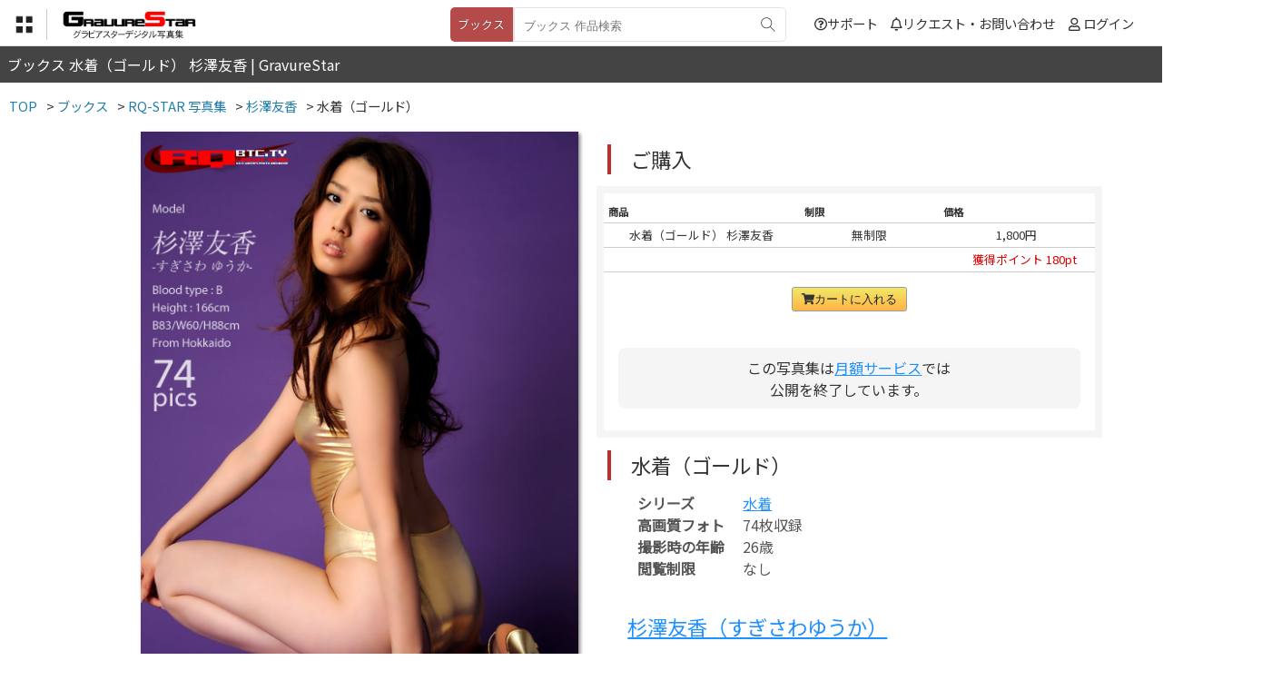

--- FILE ---
content_type: text/html; charset=utf-8
request_url: https://gravure-star.com/books/rq/sugisawa_yuuka/2009_miz2/
body_size: 18986
content:
<!DOCTYPE html>
<html lang="ja">
<head>
<meta charset="utf-8">
<title>ブックス 水着（ゴールド） 杉澤友香 | GravureStar</title>
<link rel="shortcut icon" href="https://gravure-star.com/image/favicon.ico?date=20221018"/>
<link rel="icon" href="../image/favicon.ico"/>
<meta name="viewport" content="width=680px">
<meta name="description" content="杉澤友香水着（ゴールド）デジタル写真集" />
<meta name="keywords" content="杉澤友香,すぎさわゆうか,水着（ゴールド）,デジタル写真集" />

<link href="https://use.fontawesome.com/releases/v5.6.1/css/all.css" rel="stylesheet">
<link rel="stylesheet" type="text/css" href="https://gravure-star.com/menu/menu.css?date=20230929">
<link rel="stylesheet" type="text/css" href="https://gravure-star.com/css/main.css?date=20231220">

<link rel="preconnect" href="https://fonts.gstatic.com">
<script src="https://ajax.googleapis.com/ajax/libs/jquery/3.4.1/jquery.min.js"></script>

<script src="https://gravure-star.com/js/footerFixed.js"></script>
<script src="https://gravure-star.com/js/button.js"></script>
<script src="https://gravure-star.com/js/lovebutton.js"></script>
<script src="https://gravure-star.com/js/followbutton.js"></script>
<link rel="canonical" href="https://gravure-star.com/books/">
<link href="https://fonts.googleapis.com/css2?family=Noto+Sans+JP:wght@400&display=swap" rel="stylesheet">
	
<meta property="og:title" content="グラビア写真集・動画｜Gravure-Star.com" />
<meta property="og:description" content="杉澤友香水着（ゴールド）デジタル写真集" />
<meta property="og:type" content="website" />
<meta property="og:url" content="https://gravure-star.com/books/" />
<meta property="og:site_name" content="グラビア写真集・動画｜Gravure-Star.com" />
<meta property="og:locale" content="ja_JP"  />
<meta property="og:image" content="https://gravure-star.com/image/favicon.ico" />
<script>
$(function(){
	$('.arrow').click(function(){
		$(this).toggleClass('selected');
		$(this).next().slideToggle();
	});
});
</script>
<!-- Global site tag (gtag.js) - Google Analytics -->
<script async src="https://www.googletagmanager.com/gtag/js?id=G-EBWHBPMFP0"></script>
<script>
  window.dataLayer = window.dataLayer || [];
  function gtag(){dataLayer.push(arguments);}
  gtag('js', new Date());

  gtag('config', 'G-EBWHBPMFP0');
</script>
<script src="https://gravure-star.com/js/home.js"></script>
<script>
$(function() {
  $('#menu_bb').change(function() {
    if ($(this).prop('checked')) {
 			$(".menulayer").addClass("show");
 			$(".menulayer_close").addClass("showb");
		$("body").addClass("layer");
		$(".nav-button").addClass("bgchan");
    } else {
                $(".menulayer").removeClass("show");
                $(".menulayer_close").removeClass("showb");
		$("body").removeClass("layer");
		$(".nav-button").removeClass("bgchan");
    }
  });
});
</script>
<link href="https://gravure-star.com/js/photo_lightbox/lightbox.css" rel="stylesheet">
<script src="https://gravure-star.com/js/photo_lightbox/lightbox.min.js" type="text/javascript"></script>
	
<style>
	@media screen and (max-width: 760px){
		.movitemdef li {
			width: 100%;
		}
		.movitemdef strong {
			height: 2em;
			font-size: 1.0em;
		}
	}
</style>
</head>
	<body>

		<header>
			<div class="header-top">
				<!-- menu -->
					<div class="nav-button">
						<label for="menu_bb"><img src="https://gravure-star.com/menu/menubut.png"/></label>
						<input type="checkbox" name="menu" class="mhidden" id="menu_bb"/>
					</div>

					<div class="menulayer_close"><label for="menu_bb"></label></div>
					<div class="menulayer">
					<ul>
					


<div class="toph2">ブックス</div>
<li><a href='https://gravure-star.com/'>GravureStarトップ</a></li>
<li><a href='https://gravure-star.com/books/'>ブックストップ</a></li>
<li><a href='https://gravure-star.com/books/rq/'>RQ-STAR 全作品</a></li>
<li><a href='https://gravure-star.com/books/rq/search/?search=公式RQコス'>公式RQコス</a></li>
<li><a href='https://gravure-star.com/books/rq/search/?search=水着'>水着</a></li>
<li><a href='https://gravure-star.com/books/rq/search/?search=オフィスレディ'>オフィスレディ</a></li>
<li><a href='https://gravure-star.com/books/rq/search/?search=制服'>制服</a></li>
<li><a href='https://gravure-star.com/books/rq/search/?search=私服'>私服</a></li>
<li><a href='https://gravure-star.com/books/rq/search/?search=その他'>その他</a></li>





					<li class="pcnone"><label for="menu_bb">閉じる</label></li>
					</ul>
					</div>
				<!-- menu -->
				
				<div class="fn-menu">
					
					<div class="button-f">
						<img src="https://gravure-star.com/image/h-menu/menu.png">
						<div class="fn-menu-body">
							<ul>
								<li class="m-hover"><a href="https://gravure-star.com/">GravureStarトップへ</a></li>
																<li class="s-hover"><a href="https://gravure-star.com/channel/">サブスク</a></li>
								<li class="s-hover"><a href="https://gravure-star.com/movies/">動画</a></li>
								<li class="s-hover"><a href="https://gravure-star.com/books/">ブックス</a></li>
								<li class="s-hover"><a href='https://gravure-star.com/digitalflea/'>デジタルフリマ</a></li>
								<li class="s-hover"><a href="https://gravure-star.com/fleamarket/">フリマ</a></li>
								<li class="s-hover"><a href="https://gravure-star.com/matching/">マッチング</a></li>
								<li class="s-hover"><a href="https://gravure-star.com/live/">ライブ</a></li>
								<li class="s-hover"><a href="https://gravure-star.com/games/">GAMES</a></li>
								<li class="s-hover"><a href="https://gravure-star.com/free_movie/">無料動画</a></li>
							</ul>
						</div>
					</div>
				</div>
				
				<div class="header-logo">
										<a href="https://gravure-star.com/books/"><img src="https://gravure-star.com/image/books/logo.png?d=2026012221" class="header-logo-sub"></a>
									</div>
				
				<div class="header-mypage">
					<ul>
					<li><a href="https://gravure-star.com/support/"><i class="far fa-question-circle"></i>サポート</a></li>
										<li><a href="https://gravure-star.com/contact/"><i class="far fa-bell"></i>リクエスト・お問い合わせ</a></li>	
										<li><i class="far fa-user"></i>					<a href="https://gravure-star.com/login/login.php">ログイン</a></li>
					</ul>
				</div>
				
								<div class="header-box">
					<form method="post" action="https://gravure-star.com/search/" enctype="multipart/form-data">
																		<input type="radio" name="search-to" value="photo" class="hc-search" id="type01" checked><label class="hc-search-la01" for="type01">ブックス</label>
																		<div class="header-search">
						<input type="hidden" name="channel" value="books">
						<input type="hidden" name="sub_channel" value="rq">
						<input type="text" name="search" placeholder="ブックス 作品検索">
						<button type="submit"></button>
						</div>
					</form>
				</div>
								
							</div>
		</header>
		
		<div class="searchlayer">
			<div class="sps-searchbox">			
			<form method="post" action="https://gravure-star.com/search/" enctype="multipart/form-data">
												<input type="radio" name="search-to" value="photo" class="sps-search" id="type03" checked><label class="sps-search-la01" for="type03">ブックス</label>
												<div class="spsh-search">
				<input type="hidden" name="channel" value="books">
				<input type="hidden" name="sub_channel" value="rq">
				<input type="text" name="search" placeholder="ブックス 作品検索">
				<button type="submit"><i class="fas fa-search"></i></button>
				</div>
			</form>
			
			<ul>
									<div class="main_item">
			<input type="checkbox" id="bb-sh-photo" checked/><label for="bb-sh-photo">ブックス<i class="fas fa-chevron-down"></i></label>
			<div class="nav_item">
			<li><a href='https://gravure-star.com/books'>アダルト写真集一覧</a></li>
						<li><a href='https://gravure-star.com/books/rq/'>RQ-STAR 全作品</a></li>
						<li><a href='https://gravure-star.com/books/rq/search/?search=公式RQコス'>&gt;公式RQコス</a></li>
						<li><a href='https://gravure-star.com/books/rq/search/?search=水着'>&gt;水着</a></li>
						<li><a href='https://gravure-star.com/books/rq/search/?search=オフィスレディ'>&gt;オフィスレディ</a></li>
						<li><a href='https://gravure-star.com/books/rq/search/?search=制服'>&gt;制服</a></li>
						<li><a href='https://gravure-star.com/books/rq/search/?search=私服'>&gt;私服</a></li>
						<li><a href='https://gravure-star.com/books/rq/search/?search=その他'>&gt;その他</a></li>
									<li><a href='https://gravure-star.com/books/4k/'>4K-STAR 全作品</a></li>
									</div>
			</div>
									</div>
			</div>
						</ul>
			</div>
		</div>

		<contents>
			<h1>ブックス 水着（ゴールド） 杉澤友香 | GravureStar</h1>
		</contents>
		
		<div class="under_body">
				<div class="breadcrumbs" itemscope itemtype="http://schema.org/BreadcrumbList">
<ul>
<li>
<span itemprop="itemListElement" itemscope itemtype="http://schema.org/ListItem">
<a itemprop="item" href="https://gravure-star.com/">
<span itemprop="name">TOP</span>
</a>
<meta itemprop="position" content="1" /></span>
</li>
<li>&gt;
<span itemprop="itemListElement" itemscope itemtype="http://schema.org/ListItem">
<a itemprop="item" href="https://gravure-star.com/books/">
<span itemprop="name">ブックス</span>
</a>
<meta itemprop="position" content="2" /></span><li>&gt;
<span itemprop="itemListElement" itemscope itemtype="http://schema.org/ListItem">
<a itemprop="item" href="https://gravure-star.com/books/rq/">
<span itemprop="name">RQ-STAR 写真集</span>
</a>
<meta itemprop="position" content="3" /></span>
</li>
<li>&gt;
<span itemprop="itemListElement" itemscope itemtype="http://schema.org/ListItem">
<a itemprop="item" href="https://gravure-star.com/rq/profile/sugisawa_yuuka/">
<span itemprop="name">杉澤友香</span>
</a>
<meta itemprop="position" content="4" /></span>
</li>
<li>&gt;
<span itemprop="itemListElement" itemscope itemtype="http://schema.org/ListItem">
<span itemprop="name">水着（ゴールド）</span>
<meta itemprop="position" content="5" /></span>
</li></ul>
</div>			
		<div class="mainbody_txt">
			
			<div class="mainbody-top">
				
				<div class="profile-box">
				
				<div class="profile-img">
					<a target="_blank" href="sample_photo.php"><img class="shadow" width="100%" src="https://c.img.gravure-star.com/rq/sugisawa_yuuka/2009_miz2/main.jpg"/></a>
					
					<div class="photo-playerb shadow">
												<a href="https://gravure-star.com/login/"><i class="photo-icon"></i>　サンプルを見る</a>
											</div>
					
				</div><!--profile-img-->
				<div class="profile-txt">
															
					<h2>ご購入</h2>
					
					<div class="cartp-box">
					
					<div class="cartv-bg">
					<table>
						<tr>
						<th width="40%">商品</th>
						<th>制限</th>
						<th>価格</th>
						</tr>
						<tr>
						<td>水着（ゴールド） 杉澤友香</td>
						<td>無制限</td>
												<td>1,800円</td>						</tr>
						<tr>
						<td colspan="3"><p class="r12" style="text-align: right;">獲得ポイント 180pt　</p></td>
						</tr>
					</table>
					<form action="https://gravure-star.com/api/cartbutton_books.php" method="post" enctype="multipart/form-data">
											<center>
					<button class="btn-cartv-solid">
						<i class="fas fa-shopping-cart"></i>カートに入れる					</button>
					</center>
						<input type="hidden" name="item" value="rq:sugisawa_yuuka:2009_miz2">
						<input type="hidden" name="type" value="purchase">
												<br>
						<p class="video-custom01" align="center">この写真集は<a href="https://gravure-star.com/rq/">月額サービス</a>では<br>公開を終了しています。</p>																	</form>
						
										
											
					</div>
						
					</div>
					
					<h2>水着（ゴールド）</h2>
					
					<div class="profile-txt2">
												
						<ul>
						<li><b>シリーズ</b><a href="https://gravure-star.com/books/rq/search/?search=水着">水着</a></li>						<li><b>高画質フォト</b>74枚収録</li>
						<li><b>撮影時の年齢</b>26歳</li>						<li><b>閲覧制限</b>なし<br>
						</ul>						
					</div>
					
					<div class="full"></div>
										<h3><a href="https://gravure-star.com/rq/profile/sugisawa_yuuka/">杉澤友香（すぎさわゆうか）</a></h3>
										
					<div class="profile-txt3">
						<ul>
						<li><b>誕生日</b>1983-10-22 生まれ</li>
<li><b>年齢</b>26歳  ※撮影時の年齢</li>
<li><b>出身地</b>北海道</li>
<li><b>血液型</b>B型</li>
<li><b>身長</b>166cm</li>
<li><b>サイズ</b>B83cm / W60cm / H88cm</li>
<li><b>趣味</b>スポーツ観戦、ダーツ、ゴルフ、散歩、ショッピング</li>
<li><b>特技</b>お菓子作り</li>
<li><b>所属</b>DyDo miu</li>
						</ul>						
					</div>
									</div>
					
				<div class="margin_bb clear"></div>
					
				<div class="clear"></div>
				
								<h2>こんな作品も見られてます</h2>								<div class="itemdef">
						<ul>
											<li class="deco">
								<a href="https://gravure-star.com/books/rq/aihara_ryo/2012_ol/">
								<img class="half-img1" width="100%" src="https://c.img.gravure-star.com/rq/aihara_ryo/2012_ol/main.jpg"/>
								<h4>オフィスレディ2</h4>
								</a>
							</li>
											<li class="deco">
								<a href="https://gravure-star.com/books/4k/honda_mini/2013_miz_sto/">
								<img class="half-img1" width="100%" src="https://c.img.gravure-star.com/4k/honda_mini/2013_miz_sto/main.jpg"/>
								<h4>水着（ストライプ）</h4>
								</a>
							</li>
											<li class="deco">
								<a href="https://gravure-star.com/books/4k/torotan/2021_ling/">
								<img class="half-img1" width="100%" src="https://c.img.gravure-star.com/4k/torotan/2021_ling/main.jpg"/>
								<h4>ランジェリー</h4>
								</a>
							</li>
											<li class="deco">
								<a href="https://gravure-star.com/books/4k/hikita_saya/2013_shifuku/">
								<img class="half-img1" width="100%" src="https://c.img.gravure-star.com/4k/hikita_saya/2013_shifuku/main.jpg"/>
								<h4>私服</h4>
								</a>
							</li>
											<li class="deco">
								<a href="https://gravure-star.com/books/rq/aoi_yurika/2012_rq/">
								<img class="half-img1" width="100%" src="https://c.img.gravure-star.com/rq/aoi_yurika/2012_rq/main.jpg"/>
								<h4>RQコスチューム2</h4>
								</a>
							</li>
											<li class="deco">
								<a href="https://gravure-star.com/books/rq/maeda_maasa/2012_doctor/">
								<img class="half-img1" width="100%" src="https://c.img.gravure-star.com/rq/maeda_maasa/2012_doctor/main.jpg"/>
								<h4>女医</h4>
								</a>
							</li>
											<li class="deco">
								<a href="https://gravure-star.com/books/rq/abe_miho/2014_miz_black/">
								<img class="half-img1" width="100%" src="https://c.img.gravure-star.com/rq/abe_miho/2014_miz_black/main.jpg"/>
								<h4>水着（ブラック）</h4>
								</a>
							</li>
											<li class="deco">
								<a href="https://gravure-star.com/books/4k/kawana_yuu/2013_cami/">
								<img class="half-img1" width="100%" src="https://c.img.gravure-star.com/4k/kawana_yuu/2013_cami/main.jpg"/>
								<h4>キャミソール</h4>
								</a>
							</li>
											<li class="deco">
								<a href="https://gravure-star.com/books/rq/tsujii_yoshika/2013_ol/">
								<img class="half-img1" width="100%" src="https://c.img.gravure-star.com/rq/tsujii_yoshika/2013_ol/main.jpg"/>
								<h4>オフィスレディ</h4>
								</a>
							</li>
											<li class="deco">
								<a href="https://gravure-star.com/books/4k/asuka/2017_044/">
								<img class="half-img1" width="100%" src="https://c.img.gravure-star.com/4k/asuka/2017_044/main.jpg"/>
								<h4>Lingerie Theater3</h4>
								</a>
							</li>
											<li class="deco">
								<a href="https://gravure-star.com/books/rq/narushima_momoka/2010_sif/">
								<img class="half-img1" width="100%" src="https://c.img.gravure-star.com/rq/narushima_momoka/2010_sif/main.jpg"/>
								<h4>私服</h4>
								</a>
							</li>
											<li class="deco">
								<a href="https://gravure-star.com/books/rq/akiha_chihiro/2011_miz2/">
								<img class="half-img1" width="100%" src="https://c.img.gravure-star.com/rq/akiha_chihiro/2011_miz2/main.jpg"/>
								<h4>水着（ブルー）</h4>
								</a>
							</li>
											<li class="deco">
								<a href="https://gravure-star.com/books/rq/yamaoka_minori/2012_miz1/">
								<img class="half-img1" width="100%" src="https://c.img.gravure-star.com/rq/yamaoka_minori/2012_miz1/main.jpg"/>
								<h4>水着（赤）</h4>
								</a>
							</li>
											<li class="deco">
								<a href="https://gravure-star.com/books/rq/yamaoka_minori/2012_miz2/">
								<img class="half-img1" width="100%" src="https://c.img.gravure-star.com/rq/yamaoka_minori/2012_miz2/main.jpg"/>
								<h4>水着（薄グレー）</h4>
								</a>
							</li>
											<li class="deco">
								<a href="https://gravure-star.com/books/rq/sato_hina/2010_sif/">
								<img class="half-img1" width="100%" src="https://c.img.gravure-star.com/rq/sato_hina/2010_sif/main.jpg"/>
								<h4>私服</h4>
								</a>
							</li>
											<li class="deco">
								<a href="https://gravure-star.com/books/4k/miumiu/2013_lingerie/">
								<img class="half-img1" width="100%" src="https://c.img.gravure-star.com/4k/miumiu/2013_lingerie/main.jpg"/>
								<h4>ランジェリー</h4>
								</a>
							</li>
										</ul>
				</div>
																	
				</div><!--profile-box-->
					
			</div>
			
		</div><!-- main -->
			
		</div>
		
		
		<div class="clear"></div>
		<footer id="footer_end">
			<div class="footer_body">
				<div class="footer_menu">
				<ul>
					<li><a href="https://gravure-star.com/">TOP</a></li>
					<li><a href="https://gravure-star.com/privacy/">利用規約</a></li>
					<li><a href="https://gravure-star.com/privacy/#tokutei">特定商取引法</a></li>
										<li><a href="https://gravure-star.com/login/">登録・ご利用方法</a></li>
										<li><a href="https://gravure-star.com/support/">サポート</a></li>
					<li><a href="https://gravure-star.com/contact/">リクエスト・お問い合わせ</a></li>
				</ul>
				</div>
				<div class="clear"></div>
				<div class="f_copyright">
					当サイト内の全ての画像、動画、文章等の複製及び無断転載を禁止します。<br>Copyright &copy;2021 GravureStar All Right Reserved.<br>
				</div>
				
			</div>
			<div class="clear"></div>
		</footer>
		<div id="page_top" style="right: -100%;"><a href="" class="topback"></a></div>
	</body>
</html>

--- FILE ---
content_type: text/css
request_url: https://gravure-star.com/css/main.css?date=20231220
body_size: 63474
content:
@charset "UTF-8";

html, body, div, span, applet, object, iframe,
h1, h2, h3, h4, h5, h6, p, blockquote, pre,
a, abbr, acronym, address, big, cite, code,
del, dfn, em, img, ins, kbd, q, s, samp,
small, strike, strong, sub, sup, tt, var,
b, u, i, center,img,
dl, dt, dd, ol, ul, li,
fieldset, form, label, legend,
table, caption, tbody, tfoot, thead, tr, th, td,
article, aside, canvas, details, embed,
figure, figcaption, footer, header, hgroup,
menu, nav, output, ruby, section, summary,
time, mark, audio, video {
  margin: 0;
  padding: 0;
  border: 0;
  list-style: none;
}

*, *:before, *:after {
    -webkit-box-sizing: border-box;
       -moz-box-sizing: border-box;
         -o-box-sizing: border-box;
        -ms-box-sizing: border-box;
            box-sizing: border-box;
}

a {	color: dodgerblue; }

body {
	margin: 0px;
	padding: 0px;
	color: #333333;
	-webkit-text-size-adjust: 100%;
	font-size: 1.0em;
	line-height: 1.5em;
	overflow-x: hidden;
	/*font-family: "ヒラギノ角ゴ Pro W3", "Hiragino Kaku Gothic Pro", "メイリオ", Meiryo, Osaka, "ＭＳ Ｐゴシック", "MS PGothic", "sans-serif";全体文字*/
	font-family: 'Noto Sans JP', sans-serif;
	word-break: break-all;
}

.deco {
	position: relative;
	transition: 0.5s;
}

.deco:hover {
	/*transform: scale(1.04, 1.04);*/
	z-index: 9999;
}

header {
	width: 100%;
	position: relative;
	padding: 5px 0 0;
	border-bottom: 1px solid #E5E5E5;
	min-width: 1000px;
}

.breadcrumbs {
	width: 100%;
	margin: 1em auto 1em;
	padding: 0px 10px 0px;
	-webkit-overflow-scrolling: touch;
	white-space: nowrap;
	font-size: 0.9em;
	color: #333333;
}

.breadcrumbs ul {
	display: table;
}

.breadcrumbs ul li {
	list-style: none;
	margin: 0 10px 0 0;
	float: left;
}

.breadcrumbs ul li span{
    white-space: initial;
}
	
.breadcrumbs a:link { 
	cursor: pointer;
	line-height: 1.5em;
	text-decoration: none;
	white-space: initial;
	color: #227ea9;
}

.breadcrumbs a:visited { 
	cursor: pointer;
	line-height: 1.5em;
	text-decoration: none;
	white-space: initial;
	color: #990099;
}

.breadcrumbs a:hover {
	color: #f36388;
	text-decoration: underline;
}

footer {
	width: 100%;
	position: relative;
	background: #444444;
	padding: 1.5em 30px 1.5em 30px;
	color: #FFFFFF;
	vertical-align: top;
	margin-top: 5.0em;
}

footer a{
	text-decoration: none;
	color: #FFFFFF;
}

.footer_body {
	max-width: 1400px;
	margin: 0 auto;
	display: block;
	position: relative;
}

.footer_menu ,.f_copyright{
	width: 100%;
	text-align: center;
	letter-spacing: -0.4em;
	font-size: 0.9em;
	font-weight: normal;
	letter-spacing: normal;
}

.footer_menu ul {
	
}

.footer_menu i {
	margin: 0 0.3em 0;
}

.footer_menu li {
	letter-spacing: normal;
	display: inline-block;
	vertical-align: top;
	margin: 0 0 1.0em;
}

.footer_menu li a{
	padding: 5px 10px;
	text-align: center;
}

.footer_menu p{ 
	margin: 1.0em;
	color: #D5D5D5;
	font-size: 0.8em;
	letter-spacing: normal;
}

.footer_logo {
	width: 33%;
	float: right;
}

.footer_logo img{
	width: 100%;
}

.portal_toppr p{
	letter-spacing: normal;
}

.portal_toppr {
	display: flex;
	flex-direction: row;
	margin-bottom: 1.5em;
}

.portal_topimg {
	width: 500px;
	letter-spacing: -0.4em;
	display: inline-block;
	vertical-align: top;
}

.floatright {
	float: right;
	margin: 0.5em 0em 0.5em 0.5em;
}

.floatleft {
	float: left;
	margin: 0.5em 0.8em 0.5em 0em;
}

.portal_topimg img{
	width: 100%;
}

.portal_toptext {
	width: calc(100%);
	letter-spacing: normal;
	display: inline-block;
	vertical-align: top;
	margin: 0 10px 0 10px;
}

.portal_toptext p{
	padding: 0.5em;
}

.clear {
	clear: both;
}

.margin_bb {
	margin-bottom: 2.0em;
}

/* 新button */

.selectpb a {
	text-align: right;
    width: 80%;
    margin: 0.5em auto 0px;
    display: block;
    letter-spacing: normal;
	text-decoration: none;
}

.my_phoitemdef .linkbutton a {
	margin: 1.0em 0.5em 0 0;
	display: inline-block;
    background-color: #333333;
    text-decoration: none;
    padding: 0.3em 1em;
    border-radius: 5px;
	color: #ffffff;
	font-size: 0.9em;
}

.fn-menu {
	display: inline-block;
	vertical-align: top;
	padding: 0 0 0 10px;
}

.button-f {
	position: relative;
	width: 50px;
	height: 40px;
	padding: 0 10px 10px 0;
	z-index: 9999;
	margin: 5px 0 0 0;
}

.button-f img{
	width: 42px;
	display: inline-block;
	border-right: 1px solid #CCCCCC;
}

.fn-menu-body {
	visibility: hidden;
    opacity: 0;
	position: absolute;
	top: 40px;
	left: -7px;
	border: 1px solid #CCCCCC;
	border-top: 1px solid #F4F4F4;
	box-shadow: 2px 2px 4px gray;
	background: rgba(255,255,255,1);
    transition: all .1s ease;
	padding: 5px 0 0 0;
}

.button-f:hover .fn-menu-body{
	visibility: visible;
    opacity: 1;
	display: block;
}

.fn-menu-body ul {
	position: relative;
	width: 250px;
	font-size: 0.8em;
	font-weight: normal;
}

.r-hover a{
	border: 1px #68b9d9 solid;
    color: #3eaeda;
	text-align: center;
	display: block;
	padding: 0 3px;
	margin: 5px 10px;
	text-decoration: none;
	font-weight: normal;
}

.r-hover a:hover {
	background: #68b9d9;
	color: #FFFFFF;
}

.sidemenus .gslinks a{
	border: 1px #68b9d9 solid;
    color: #3eaeda;
	text-align: center;
	display: block;
	padding: 0 3px 2px 3px;
	margin: 5px 10px 0px 0px;
	text-decoration: none;
	font-weight: normal;
}

.sidemenus .gslinks a:hover {
	background: #68b9d9;
	color: #FFFFFF;
}

.m-hover a{
	border: 1px #e58a8a solid;
    color: #e58a8a;
	text-align: center;
	display: block;
	padding: 0 3px;
	margin: 5px 10px;
	text-decoration: none;
	font-weight: normal;
}

.m-hover a:hover {
	background: #e58a8a;
	color: #FFFFFF;
}

.s-hover {
	position: relative;
}

.s-hover a{
	border: 1px #FFFFFF solid;
    color: #333333;
	text-align: left;
	display: block;
	padding: 4px 14px;
	text-decoration: none;
	font-weight: normal;
}

.s-hover a:hover {
	background: #747474;
	color: #FFFFFF;
}

.s-hover .su-hover {
	visibility: hidden;
    opacity: 0;
	position: absolute;
	font-size: 1.0em;
	width: 250px;
	top: -76px;
	left: 250px;
	border: 1px solid #CCCCCC;
	border-top: 1px solid #F4F4F4;
	box-shadow: 2px 2px 4px gray;
	background: rgba(255,255,255,1);
    transition: all .1s ease;
	padding: 5px 0 0 0;
}

.s-hover:hover .su-hover{
	visibility: visible;
    opacity: 1;
}

/* 新button */

.header-logo {
	display: inline-block;
	vertical-align: top;
	margin: 0px 20px 0px 0px;
}

.header-logo-index{
	width: 160px;
}

.header-logo-sub {
	width: 155px;
}

.header-box {
	display: inline-block;
	vertical-align: top;
	letter-spacing: -0.4em;
	float: right;
	margin-right: 1.5em;
}

.header-search {
	display: inline-block;
	vertical-align: top;
    border: 1px solid #e4e4e4;
    height: 38px;
    width: 300px;
	border-top-right-radius: 5px;
	border-bottom-right-radius: 5px;
    margin: 3px 0px 5px 0px;
    position: relative;
}

@media screen and (max-width: 1150px)
{
	.header-search {
    	width: 180px;
	}
}

.header-search input {
    width: 100%;
    height: 38px;
    border: none;
    background: transparent;
    padding: 0 30px 0 10px;
}

.header-search button {
    background: url(../image/search.png) no-repeat center;
    width: 18px;
    height: 18px;
    padding: 0;
    border: none;
    position: absolute;
    top: 9px;
    right: 10px;
    opacity: 0.8;
	cursor: pointer;
}

.hc-search {
    clip: rect(1px, 1px, 1px, 1px);
    position: absolute !important;
}

.hc-search-la01 {
	letter-spacing: normal;
	display: inline-block;
	vertical-align: top;
	margin: 3px 0 5px 0;
    padding: 7px 0px 8px 0px;
	background: #CCCCCC;
    transition: all .2s;
	font-size: 0.8em;
	border-top-left-radius: 5px;
	border-bottom-left-radius: 5px;
	border-right: 1px solid #e4e4e4;
	height: 38px;
	width: 70px;
	text-align: center;
}

.hc-search-la02 {
	letter-spacing: normal;
	display: inline-block;
	vertical-align: top;
	margin: 3px 0 5px 0;
    padding: 7px 0px 8px 0px;
	background: #CCCCCC;
    transition: all .2s;
	font-size: 0.8em;
	height: 38px;
	width: 70px;
	text-align: center;
}

.search_icon {
	display: block;
    text-align: center;
    color: #333333;
    text-decoration: none;
    padding: 0.5em 0 0.2em;
    line-height: 1.2em;
	cursor: pointer;
}

.search_clause {
	position: fixed;
    top: 0;
    left: 0;
    width: 100%;
    height: 100vh;
    background: rgba(255,255,255, 0.9);
    opacity: 0;
    visibility: hidden;
	z-index: 10;
}

.searchlayer {
	width: 100%;
	height: calc(100vh - 90px);
	background: rgba(247,247,247, 1);
	position: fixed;
	top: 90px;
	right: -100%;
	z-index: 9998;
	-webkit-transition: all 0.1s;
	transition: all 0.1s;
	opacity: 0;
	visibility: hidden;
	padding: 0.5em;
	box-sizing: border-box;
	display: block;
	letter-spacing: -0.4em;
	vertical-align: top;
	overflow: scroll;
}

.openz {
	z-index: 1;
	transition: all 0s;
	-webkit-transition: all 0s;
}

.opens {
	left: 0;
	opacity: 1;
	visibility: visible;
}

.sps-searchbox {
	background: #FFFFFF;
	padding: 0.5em;
	overflow: scroll;
}

.sps-searchbox ul {
	overflow: scroll;
	line-height: 0;
}

.sps-searchbox li {
	padding: 0px 0px 0px 0px;
	width: calc(100%);
	letter-spacing: normal;
	display: inline-block;
	color: #333333;
}
.sps-searchbox li a{
	cursor: pointer;
	text-decoration: none;
	color: #333333;
	border-bottom: 1px solid #CCCCCC;
	display: block;
	padding: 1.4em 10px 1.4em 1.0em;
	letter-spacing: normal;
	font-size: 1.2em;
	font-weight: normal;
}

.sps-search {
    clip: rect(1px, 1px, 1px, 1px);
    position: absolute !important;
}

.sps-search-la01 {
	letter-spacing: normal;
	display: inline-block;
	vertical-align: top;
	margin: 3px 0 5px 0;
    padding: 1em 0px 1em 0px;
	background: #CCCCCC;
    transition: all .2s;
	font-size: 0.8em;
	border-top-left-radius: 5px;
	border-bottom-left-radius: 5px;
	border-right: 1px solid #e4e4e4;
	height: 76px;
	width: 100px;
	text-align: center;
}

.sps-search-la02 {
	letter-spacing: normal;
	display: inline-block;
	vertical-align: top;
	margin: 3px 0 5px 0;
    padding: 1em 0px 1em 0px;
	background: #CCCCCC;
    transition: all .2s;
	font-size: 0.8em;
	height: 76px;
	width: 100px;
	text-align: center;
}

.spsh-search {
	display: inline-block;
	vertical-align: top;
    border: 1px solid #e4e4e4;
    height: 80px;
    width: calc(100% - 200px);
	border-top-right-radius: 5px;
	border-bottom-right-radius: 5px;
    margin: 1px 0em 1px 0em;    position: relative;
	background-color: #ffffff;
}

.spsh-search input {
    width: 100%;
    height: 76px;
    border: none;
    background: transparent;
    padding: 0 30px 0 10px;
	font-size: 1.0em;
}

.spsh-search button{
	width: 100px;
    height: 76px;
    padding: 0;
    border: 1px solid #e4e4e4;
	border-left: 0px;
    position: absolute;
    top: 0px;
    right: 0px;
    cursor: pointer;
    font-size: 1.0em;
    background-color: #B54A4A;
	border-top-right-radius: 5px;
	border-bottom-right-radius: 5px;
	color: #FFFFFF;
	z-index: 9999;
}

.swiper_zoon ,.mainbody-top{
	padding: 0 10px 0 0px;
}

.mainbody-top span {
	float: right;
	margin: 0.7em 0.5em 0 0;
}

.mainbody-top span a{
	color: #b82752;
	text-decoration: none;
	font-size: 0.9em;
	font-weight: 500;
}

.mainbody-line {
	width: 100%;
	font-size: 1.2em;
	background: #E0E0E0;
	font-weight: 500;
    margin: 1.0em 0 0 0;
    overflow: hidden;
    padding: 0.5em;
	clear: both;
}

.mainbody-top h3{
	font-size: 1.2em;
	font-weight: 500;
	width: 100%;
	display: block;
}

.line-span {
	float: right;
    font-size: 0.9em;
}


/* スライダー上書き */
.swiper-container{
		overflow: unset;
	}
@media screen and (max-width: 680px)
	{
		.swiper-container{
			overflow: hidden;
	}
		
		.swiper_zoon ,.mainbody-top{
		padding: 0 0 0 0px;
	}
}
/* スライダー上書き */

.hc-search:checked + .hc-search-la01 ,.hc-search:checked + .hc-search-la02{
    background: #B54A4A;
    color: #fff;
    text-shadow: 0 0 1px rgba(0,0,0,.7);
}

.sps-search:checked + .sps-search-la01 ,.sps-search:checked + .sps-search-la02{
    background: #B54A4A;
    color: #fff;
    text-shadow: 0 0 1px rgba(0,0,0,.7);
}

.header-mypage {
	float: right;
	margin: 0.5em 1.5em 0px 0px;
}

.header-mypage ul{
	letter-spacing: -0.4em;
}

.header-mypage li{
	letter-spacing: normal;
	display: inline-block;


	margin: 0 0.5em;
	font-size: 0.9em;
}

.header-mypage li a{
	text-decoration: none;
	color: #333333;
}

h1 {
	display: block;
	font-size: 1.0em;
	font-weight: normal;
	width: 100%;
	height: auto;
	vertical-align: top;
	padding: 0.5em 0px 0.5em 0px;
}

contents h1{
	display: block;
    font-size: 1.0em;
    font-weight: normal;
    width: 100%;
    height: auto;
    vertical-align: top;
    padding: 0.5em 0.5em 0.5em;
    background: #444444;
    color: #FFFFFF;
	font-weight: normal;
}

menu {
	width: 100%;
	display: block;
	position: relative;
}

menu ul {
	display: block;
	position: relative;
	letter-spacing: -0.4em;
	background: #444444;
	color: #FFFFFF;
	padding: 5px 10px 5px;
}

menu li {
	display: inline-block;
	vertical-align: top;
	letter-spacing: normal;
	text-align: center;
}

menu li a{
	color: #FFFFFF;
	display: block;
	padding: 8px 20px;
	text-align: center;
	text-decoration: none;
}

menu li a:hover{
	color: dodgerblue;
}

.sp-clear {
	clear: none;
}

.spcont-w {
	background-color: #E5E5E5;
	padding-top: 1.0em;
} 

.index-forbana-photo {
	width: calc(100% - 2.0em);
	margin: 1.0em;
	margin-top: 0;
	border-radius: 8px;
	background: #FFFFFF;
	padding: 1.0em;
	letter-spacing: -0.4em;
}

.index-forbana-movie {
	width: calc(100% - 2.0em);
	margin: 1.0em;
	margin-top: 0;
	border-radius: 8px;
	background: #FFFFFF;
	padding: 1.0em;
	letter-spacing: -0.4em;
}

.index-forbana-photo .in-icon {
	display: inline-block;
	width: 130px;
	letter-spacing: normal;
	vertical-align: top;
}

.index-forbana-movie .in-icon {
	display: inline-block;
	width: 220px;
	letter-spacing: normal;
	vertical-align: top;
}

.index-forbana-photo a, .index-forbana-movie a{
	color: #333333;
	text-decoration: none;
}

.index-forbana-photo h3 img{
	width: 70%;
}

.index-forbana-movie h3 img{
	width: 90%;
}

.index-forbana-photo .forbana-p {
	width: calc(100% - 130px);
	display: inline-block;
	letter-spacing: normal;
	vertical-align: top;
	padding: 0em 0 0 1.0em;
	font-size: 0.9em;
	line-height: 1.5em;
}

.index-forbana-movie .forbana-p {
	width: calc(100% - 220px);
	display: inline-block;
	letter-spacing: normal;
	vertical-align: top;
	padding:1.0em 0 0 1.0em;
	font-size: 0.9em;
}

.forbana-p b{
	font-weight: bold;
	font-size: 1.4em;
}

.topsindex {
	display: block;
	padding: 0 0 0em 0;
	border-bottom: 1px solid #E5E5E5;
}

.topsindex h3 {
	font-size: 1.2em;
	padding: 0.5em;
	font-weight: normal;
}

.topsindex h3 a{
	font-size: 1.2em;
	color: #333333;
	text-decoration: none;
}

.topsindex p{
	padding: 0.3em;
	font-size: 0.9em;
	background: #E1E1E1;
	margin: 0.6em 0 0.5em 190px;
	border-radius: 5px;
}

.topsindex-sub {
	float: left;
	width: 170px;
	display: inline-block;
	margin: 0 6px;
}

.topsindex-sub .in-icon{
	width: 100%;
}

.top_label {
	letter-spacing: -0.4em;
	margin-top: 1.0em;
}

.top_label li{
	letter-spacing: normal;
	display: inline-block;
	padding: 0;
	margin: 0 0 1.0em 0;
	text-align: center;
	vertical-align: top;
}

.top_label .w-photo{
	width: calc(calc(100% - 182px) / 6);
}

.top_label .w-movie{
	width: calc(calc(100% - 182px) / 4);
}

.top_label .w-movie .half-img1{
	width: 95%;
}

.top_label .w-photo .half-img1{
	width: 95%;
	max-width: 170px;
}

.top_label li h3{
	font-size: 1.0em;
	font-weight: normal;
}

.top_label li h3 a{
	text-decoration: none;
	color: #333333;
}

.topsindex_m {
	display: block;
	padding: 0 0 0em 0;
	border-bottom: 1px solid #E5E5E5;
}

.topsindex_m h3 {
	font-size: 1.2em;
	padding: 0.5em;
	font-weight: normal;
}

.topsindex_m h3 a{
	font-size: 1.2em;
	color: #333333;
	text-decoration: none;
}

.topsindex_m p{
	padding: 0.3em;
	font-size: 0.9em;
	background: #E1E1E1;
	margin: 0.6em 0 0.5em 300px;
	border-radius: 5px;
}

.topsindex_m-sub {
	float: left;
	width: 280px;
	display: inline-block;
	margin: 6px;
}

.top_label_m {
	letter-spacing: -0.4em;
	margin-top: 1.0em;
}

.top_label_m li{
	letter-spacing: normal;
	display: inline-block;
	padding: 0;
	margin: 0 0 1.0em 0;
	text-align: center;
	width: calc(calc(100% - 292px) / 3);
}

.top_label_m li:last-child {
	display: none;
}

.top_label_m li img{
	width: 70%;
}

.top_label_m li h3{
	font-size: 1.0em;
	font-weight: normal;
}

.top_label_m li h3 a{
	text-decoration: none;
	color: #333333;
}

.spicons {
	display: none;
}

.next-button {
	width: 100%;
	text-align: center;
    margin: 1.0em auto 2.0em;
    position: relative;
    display: block;
    letter-spacing: normal;
}

.next-button a{
    background: #444444;
    border-radius: 6px;
    color: #FFFFFF;
    display: inline-block;
	vertical-align: top;
    padding: 0.5em 1.5em 0.7em 1.5em;
    font-size: 1.0em;
    text-decoration: none;
}

.portal_tophalf {
	letter-spacing: normal;
}

.portal_tophalf img {
	float: left;
	width: 33%;
}

.portal_tophalf p {
	padding: 1.0em;
}

@media (min-width: 1024px){
	.portal_top {
		min-height: calc(100vh - 180px);
		height: auto;
	}
}

.under_body {
	width: 100%;
	min-width: 1390px;
	margin: 0 auto;
}

.half { padding: 0.25em; }

.full { padding: 0.5em; }

.fullmm { margin: 0.5em; }

.font_s {
	font-size: 0.8em;
}

.font_l {
	font-size: 1.4em;
}

.rank1 {
	color: goldenrod;
	font-size: 1.5em;
}

.rank2 {
	color: silver;
	font-size: 1.3em;
}

.rank3 {
	color: chocolate;
	ont-size: 1.1em;
}

.nextpage-index {
	padding: 0 1.0em;
	letter-spacing: normal;
	margin: 0em 0 2.0em;
	line-height: 2.3em;
	text-align: right;
}

.nextpage-index a{
	color: #ffffff;
    background-color: #333333;
	text-decoration: none;
	padding: 0.5em 1.0em;
	border-radius: 5px;
}

.nextpage-index span{
	display: block;
	width: 100%;
}

.nextpage-index a:hover{
	color: #ffffff;
    background-color: dodgerblue;
	text-decoration: none;
}

.nextpage {
	padding:  1.0em;
	letter-spacing: normal;
	margin: 1.0em 0 3.0em;
}

.nextpage a{
	color: #ffffff;
    background-color: #333333;
	text-decoration: none;
	padding: 0.5em 1.0em;
	border-radius: 5px;
}

.nextpage a:hover{
	color: #ffffff;
    background-color: dodgerblue;
	text-decoration: none;
}

.pagebox {
	background: #EEEEEE;
	padding: 0.5em 0.5em 0em 0.5em;
}

.pagebox ul{
	float: right;
	font-size: 0.8em;
	display: table;
	margin: 0 0 0.4em 0;
}

.pagebox li{
	display: table-cell;
	vertical-align: top;
	letter-spacing: normal;
}

.pagebox li a {
    margin: 0 0.4em 0 0;
    min-width: 36px;
    padding: 0 0.4em 0.2em;
    line-height: 1.5em;
    display: block;
    text-align: center;
    border: 1px solid #999;
    text-decoration: none;
	background: #FFFFFF;
	color: #003399;
}

.pagebox li span {
    margin: 0 0.4em 0 0;
    min-width: 36px;
    padding: 0 0.4em 0.2em;
    line-height: 1.5em;
    display: block;
    text-align: center;
    border: 1px solid #999;
}

.pagebox li a:hover{
	background: #003399;
	color: #FFFFFF;
}

.dotslist {
    margin: 0 0.4em 0 0;
    padding: 0 0.4em;
    display: block;
    color: #000000;
    text-align: center;
    line-height: 1;
}

.backlink {
	float: left;
}

.nextlink {
	float: right;
}

.a-warning {
	width: 100%;
	padding: 0.6em;
	background: #FFDFDF;
	border-radius: 6px;
	border: 1px solid #CCCCCC;
	margin: 0 0 1.0em 0;
	text-align: left;
	letter-spacing: normal;
}

.a-warning p{
	text-align: left;
}

.mainbody-allindex {
	width: calc(100%);
	min-width: 1135px;
	float: none;
	padding: 0px 0px 0px 10px;
	position: relative;
	border-left: 1px solid #E5E5E5;
	border-right: 1px solid #E5E5E5;
}

.mainbody-index {
	width: calc(100% - 530px);
	min-width: 835px;
	float: right;
	padding: 0px 0px 0px 10px;
	position: relative;
	border-left: 1px solid #E5E5E5;
	border-right: 1px solid #E5E5E5;
}

.mainbody {
	width: calc(100% - 250px);
	min-width: 835px;
	float: right;
	padding: 0px 10px 0px 10px;
	position: relative;
	border-left: 1px solid #E5E5E5;
	border-right: 1px solid #E5E5E5;
}

.mainbody_txt {
	width: 80%;
	max-width: 1100px;
	margin: 0 auto 5.0em;
	padding: 0px 10px 10px 10px;
	position: relative;
}

.mainbody_mypageset {
	width: 74%;
    min-width: 900px;
	margin: 0 13% 5.0em 13%;
	padding: 0px 10px 10px 10px;
	position: relative;
}

.mainbody_mypage {
	width: 100%;
    min-width: 1120px;
	margin: 0 0 5.0em 0;
	padding: 0px 10px 10px 10px;
	position: relative;
}

.mainbody_mypage h3,.mainbody_mypageset h3 {
	width: 100%;
	display: block;
	padding: 0.6em;
	background: #F5F5F5;
	border-bottom: 1px solid #CCCCCC;
	border-top: 5px;
}

.mainbody_mypage p ,.mainbody_mypageset p{
	padding: 0.6em;
}

.mainbody_txt01 {
	width: 90%;
	min-width: 835px;
	margin: 0 10% 5.0em 10%;
	padding: 0px 10px 10px 10px;
	position: relative;
}

.mainbody_txt01 h3 {
	width: 100%;
	display: block;
	padding: 1.0em;
	background: #F5F5F5;
	border-bottom: 1px solid #CCCCCC;
	border-top: 5px;
}

.mainbody_txt01 p {
	padding: 1.0em;
}

.mypage_edtdate li div .reward_head {
	width: 100%;
	vertical-align: top;
    padding: 0.2em 0.6em 0.6em 0.6em;
	height: auto;
    min-height: auto;
    border: 0px solid #EEEEEE;
    display: block;
    margin-bottom: 0.6em;
	line-height: 1.5em;
	background: #DBDBDB;
}

.mypage_edtdate li div .reward_head a {
	display: inline-block;
	color: #1E90FF;
	float: none;
	font-size: 1.2em;
	margin-right: 0.3em;
}

.reward_div {
	width: 100%;
	overflow: hidden;
}

.reward_t {
	width: 100%;
	border-spacing: 0px;
}

.reward_t th{
	padding: 1.0em;
	background: #F5F5F5;
	display: table-cell;
	border: 1px solid #CCC;
	text-align: center;
}

.reward_t td{
	padding: 1.0em;
	display: table-cell;
	border: 1px solid #CCC;
	text-align: center;
}

.reward_t td a{
	display: inline-block;
    float: none;
    color: #1E90FF;
    text-decoration: none;
}

.privacy_t {
	width: 100%;
	letter-spacing: normal;
}

.privacy_t th{
	padding: 1.0em;
	background: #F5F5F5;
	display: table-cell;
	width: 30%;
}

.privacy_t td{
	padding: 1.0em;
}

.privacy_t td a{
	float: none;
	color: #1E90FF;
}

.right_sidebody {
	width: 280px;
	float: right;
	padding: 0.5em 10px 10px 10px;
}

.right_sidebody .rightpr{
	display: block;
}

.sidebody .rightpr{
	display: none;
}

.right_entry {
	text-align: center;
	background: #F5F5F5;
	padding: 1.0em 1.0em 1.0em 1.0em;
	display: block;
	margin: 0 0 1.0em 0;
}

.right_entry ul{
	width: 100%;
}

.right_entry ul li{
	margin: 1.0em;
	font-size: 0.9em;
	letter-spacing: normal;
}

.right_entry ul li a{
	display: block;
}

.sidebody {
	width: 250px;
	float: left;
	padding: 0.5em 0px 10px 0px;
}

.ad_listbox {
	text-align: center;
}

.ad_listbox li{
	margin: 0.5em 1.0em;
	display: inline-block;
}

.side_primgs ul {
	letter-spacing: -0.4em;
	display: block;
	margin: 0;
	padding: 0 10px 0 0;
}

.side_primgs li {
	vertical-align: top;
	letter-spacing: normal;
	display: inline-block;
	margin: 0 1.0em 1.0em;
}

.side_primgs li img{
	width: 100%;
}

.sideinfo {
	overflow: auto;
	height: 400px;
	background: #F5F5F5;
	padding: 0 0.5em;
	margin: 0 0 0.5em 0;
}

.sideinfo-box {
	padding: 0.5em 0em 0.5em 0em;
	border-bottom: 1px dashed #CCCCCC;
	position: relative;
	line-height: 1.3em
}

.sideinfo-box b{
	margin: 0.5em 0 0.2em 0;
	display: block;
}

.sideinfo-box a,.sideinfo-box span{
	text-decoration: none;
	color: #333333;
	font-size: 0.8em;
	display: block;
}

.sideinfo-box a:hover{
	margin: 0px 0px 0px 1px;
	color: #666666;
}
.tw_bodybox {
	width: 100%;
	height: 600px;
}

.btm200 {
  max-width: 200px;
}

.btn,
a.btn,
button.btn {
  font-size: 1em;
  line-height: 1.0;
  position: relative;
  display: block;
  padding: 0.5em;
  cursor: pointer;
  -webkit-user-select: none;
  -moz-user-select: none;
  -ms-user-select: none;
  user-select: none;
  text-align: center;
  vertical-align: middle;
  text-decoration: none;
  letter-spacing: normal;
  color: #212529;
  border-radius: 0.2em;
  border: 1px solid #9C9C9C;
}

a.btn-radius-gsolid {
  background: #F7F7F7;
  background: -webkit-gradient(linear, left top, left bottom, from(#F7F7F7), to(#E8E8E8));
  background: -webkit-linear-gradient(top, #F7F7F7 0%, #E8E8E8 100%);
  background: linear-gradient(to bottom, #F7F7F7 0%, #E8E8E8 100%);
}

a.btn-radius-solid {
  background: #f1e767;
  background: -webkit-gradient(linear, left top, left bottom, from(#f1e767), to(#feb645));
  background: -webkit-linear-gradient(top, #f1e767 0%, #feb645 100%);
  background: linear-gradient(to bottom, #f1e767 0%, #feb645 100%);
}

.sidepick {
	letter-spacing: normal;
}

.sidepick li{
	width: 100%;
	display: inline-block;
	vertical-align: top;
	border-bottom: 1px dashed #EEEEEE;
	margin: 0 0 0;
	padding: 0.6em 0; 
}

.sidepick li img{
	width: 145px;
	padding: 0px;
	float: left;
	margin: 0 0.4em 0 0;
}

.sidepicktxt {
	font-size: 0.7em;
	line-height: 1.4em;
	padding: 0 0.4em;
}

.mainbody h2,.mainbody-allindex h2, .mainbody-index h2, .mainbody_txt h2, .portal_toptext h3{
	width: 100%;
	font-size: 1.3em;
	line-height: 1.5em;
	margin: 0.6em 0px 0.6em 0px;
	padding: 0 0 0 0.3em;
	letter-spacing: normal;
	border-left: 4px solid #BD2D2F;
	font-weight: normal;
}

.sidebody h2, .right_sidebody h2{
	width: 100%;
	font-size: 1.0em;
	line-height: 1.2em;
	margin: 0.6em 0px 0.6em 0px;
	padding: 0 0 0 0.3em;
	letter-spacing: normal;
	border-left: 4px solid #BD2D2F;
}

.h2undertxt {
	margin: 0px 0px 1.0em 0px;
	background: #F0F0F0;
	position: relative;
}

.h2undertxt ul{
	width: calc(100% - 210px);
	margin: 0px;
	padding: 0.5em 0px 0px 0px;
	letter-spacing: -0.4em;
	text-align: left;
}

.h2undertxt li{
	margin: 0em 0em 0.5em 1.0em;
	padding: 0.5em 0;
	letter-spacing: normal;
	display: inline-block;
	vertical-align: top;
	position: relative;
}

.h2undertxt li a{
	padding: 0.5em 1.0em;
	background: #FFFFFF;
	text-decoration: none;
	color: #333333;
}

.h2undertxt li:nth-child(-n+1){
	display: inline-block;
}

.h2underinput {
	position: absolute;
	right: 1.0em;
	top: 0.5em;
}

.h2undertxt input {
    width: 180px;
	height: 3.0em;
    border: none;
    padding: 0 30px 0 1.0em;
	background: #FFFFFF;
}

.h2undertxt button {
    background: url(../image/search.png) no-repeat center;
    width: 18px;
    height: 18px;
    padding: 0;
    border: none;
    position: absolute;
    top: 9px;
    right: 10px;
    opacity: 0.8;
	cursor: pointer;
}

.iconmargin {
	margin: 0.3em;
	width: auto;
	display: block;
}

.letter {
	letter-spacing: -0.4em;
}

.letter h2,.letter h3,.letter h4{
	letter-spacing: normal;
}

.itemhalf {
	width: 50%;
	display: inline-block;
	vertical-align: top;
	padding: 10px;
}

.itemhalf-img {
	width: 100%;
	border-collapse: collapse;
	border-spacing: 0;
	letter-spacing: normal;
}

.itemhalf-img td,.itemhalf-img tr{
	padding: 0;
	margin: 0;
	border: 0px;
	vertical-align: top;
	line-height: 0em;
	white-space:nowrap;
}

.itemhalf-img1 {
	width: calc(calc(100% / 3) + calc(100% / 3));
}

.itemhalf h3{
	letter-spacing: normal;
	font-weight: normal;
}

.itemhalf a{
	text-decoration: none;
	color: #444444;
}

.itemhalf a:hover{
	color: dodgerblue;
}

.itemdef span, .movitemdef span{
	font-size: 0.6em;
    color: #666666;
    line-height: 0;
    margin: 0.6em 0.3em;
    display: block;
}

.itemdef h4 span{
	font-size: 0.8em;
    color: #666666;
    line-height: 0;
    margin: 0.6em 0.3em;
    display: inline-block;
}
.itemdefprof img,.itemdef img{
	/*border-radius: 5px;*/
	overflow: hidden;
}

.itemdefprof {
	width: 100%;
}

.itemdefprof ul{
	width: 100%;
}

.itemdefprof li{
	width: calc(100% / 3);
	display: inline-block;
	letter-spacing: normal;
	padding: 10px;
	vertical-align: top;
}

.itemdefprof li h4{
	letter-spacing: normal;
	font-weight: normal;
}

.itemdefprof a{
	text-decoration: none;
	color: #444444;
}

.itemdef {
	width: 100%;
}

.followdef {
	width: 100%;
}

.itemdef ul, .followdef ul{
	width: 100%;
}

.itemdef li, .followdef li{
	width: calc(100% / 8);
	display: inline-block;
	letter-spacing: normal;
	padding: 10px;
	position: relative;
	vertical-align: top;
	font-size: 0.8em;
}

.followdef li button {
    bottom: 1em;
    right: 1em;
    cursor: pointer;
    font-size: 0.8em;
	float: right;
}

.followname {
	width: 100%;
	display: block;
	word-wrap: break-word;
    overflow-wrap: break-word;
	overflow: hidden;
	line-height: 1.4em;
}

.follow-img {
	border-radius: 50%;
	width: 100%;
	overflow: hidden;
	border: 1px solid #CCC;
}

.mainbody-allindex .itemdef li{
	width: calc(100% / 10);
}

.indexpht li{
	width: calc(100% / 6);
}

.itemdef li h4{
	letter-spacing: normal;
	font-weight: normal;
}

.itemdef li b{
	letter-spacing: normal;
	font-weight: normal;
	text-align: right;
	display: block;
	font-size: 0.8em;
	line-height: 1.4;
}

.itemdef li button {
    position: absolute;
    bottom: 1.0em;
    right: 1.0em;
    cursor: pointer;
    font-size: 0.8em;
}

.itemdef a ,.followdef a{
	text-decoration: none;
	color: #333333;
}

.itemdef a:hover ,.followdef a:hover{
	color: #f36388;
	text-decoration: underline;
}

.ex_genrelist {
	background: none;
	margin-top: 1em;
}

.ex_genrelist ul{
	width: 100%;
	letter-spacing: -0.4em;
}

.ex_genrelist ul li{
	letter-spacing: normal;
	display: inline-flex;
	margin: 0.2em 0.2em 0.2em 0.2em;
}

.ex_genrelist ul li span{
	padding: 0.3em 0.5em;
	display: block;
	text-decoration: none;
	color: #333333;
}

.ex_genrelist ul li a{
	display: block;
	padding: 0.3em 0.5em;
	background: #F2F2F2;
	text-decoration: none;
	border-radius: 6px;
	color: #333333;
	font-size: 0.9em;
}

.ex_genrelist ul li a:hover{
	background: #A8A8A8;
	color: #FFFFFF;
}

.ex_genrelist ul li .ons{
	background: #050505;
	color: #FFFFFF;
}

.movitemdefprof {
	width: 100%;
}

.movitemdefprof ul{
	width: 100%;
}

.movitemdefprof li{
	width: calc(100% / 2);
	display: inline-block;
	letter-spacing: normal;
	padding: 10px;
}

.movitemdefprof li h4{
	letter-spacing: normal;
	font-weight: normal;
	width: 100%;
	overflow: hidden;
	white-space: nowrap;
}

.movitemdefprof li h4 span{
	float: right;
	font-size: 0.8em;
}

.movitemdefprof a{
	text-decoration: none;
	color: #444444;
}

.movitemdef {
	width: 100%;
}

.movitemdef ul{
	width: 100%;
}

.movitemdef li{
	width: calc(100% / 4);
	display: inline-block;
	letter-spacing: normal;
	padding: 2px;
	position: relative;
	vertical-align: top;
	margin-bottom: 10px;
	line-height: 1.2em;
    text-align: center;
}

.movitemdef li b{
	letter-spacing: normal;
	font-weight: normal;
	text-align: right;
	display: block;
	font-size: 0.8em;
	line-height: 1.4;
}

.movitemdef strong{
    font-weight: normal;
    width: 100%;
    height: 38px;
    font-size: 0.8em;
	overflow: hidden;
	text-overflow: ellipsis;
	color: #333333;
}

.movitemdef li h4{
	letter-spacing: normal;
	font-weight: normal;
	width: 100%;
	overflow: hidden;
	white-space: nowrap;
	font-size: 0.8em;
}

.movitemdef-index ul{
	width: 100%;
	letter-spacing: -0.4em;
}

.movitemdef-index li{
	width: calc(100% / 4);
	display: inline-block;
	letter-spacing: normal;
	padding: 2px;
	position: relative;
	vertical-align: top;
	margin-bottom: 10px;
	line-height: 1.2em;
    text-align: center;
}

.movitemdef-index li h4{
	letter-spacing: normal;
	font-weight: normal;
	width: 100%;
	overflow: hidden;
	white-space: nowrap;
	font-size: 0.8em;
}

.movitemdef-index a{
	text-decoration: none;
	color: #444444;
}

.mainbody-allindex .movitemdef li{
	width: calc(100% /6);
}

.mainbody-allindex .indexpht li{
	width: calc(100% / 10);
}

@media screen and (max-width: 1400px)
{
	.mainbody-allindex .indexpht li{
		width: calc(100% / 8);
	}
	
	.mainbody-allindex .movitemdef li{
		width: calc(100% /4);
	}
	
	.mainbody-allindex .itemdef li{
		width: calc(100% / 8);
	}
	
}

.movitemdef a{
	text-decoration: none;
	color: #333333;
}

.movitemdef a:hover{
	color: #f36388;
	text-decoration: underline;
}

.movie_sum {
	width: 160px;
}

.movie_sum-all {
	width: 108px;
}

#page_top{
  z-index: 9999;
  width: 70px;
  height: 70px;
  position: fixed;
  right: -100px;
  bottom: 85px;
  letter-spacing: -.4em;
}

#page_top .topback{
  position: relative;
  display: inline-block;
  width: 70px;
  height: 70px;
  text-decoration: none;
  background: #333333;
  opacity: 0.8;
  letter-spacing: normal;
}
#page_top .topback::before{
  font-family: 'Font Awesome 5 Free';
  font-weight: 900;
  /**/content: '\f106';
  /*content: '\f106';*/
  font-size: 30px;
  color: #fdfdfd;
  position: absolute;
  width: 30px;
  height: 30px;
  top: -5px;
  bottom: 0;
  right: 0;
  left: 0;
  margin: auto;
  text-align: center;
}

#page_top .topback::after{
  content: 'PAGE TOP';
  font-size: 13px;
  color: #fdfdfd;
  position: absolute;
  top: 40px;
  bottom: 0;
  right: 0;
  left: 0;
  margin: auto;
  text-align: center;
}

/* ログイン */
.entry-box {
	letter-spacing: normal;
    margin: 1.0em 4em;
	padding: 1.0em;
    text-align: center;
    background: #fffee1;
    border: 1px solid #cfcfcf;
    border-radius: 4px;
}

.entry-box-h {
	letter-spacing: normal;
    margin: 1.0em;
	padding: 1.0em;
    text-align: center;
    background: #fffee1;
    border: 1px solid #cfcfcf;
    border-radius: 4px;
}

.entry-box-p {
	text-align: center;
	letter-spacing: normal;
	padding: 0 0 1.0em 0;
	font-size: 0.8em;
}

.entry-box p{
	display: inline-block;
}

.entry-box span,.entry-box-h span{
	color: #dd0b0b;
	display: inline-block;
	margin: 0 0 0.5em 1.0em;
	float: none;
}

.orengbbt {
	background: #ff9000;
    color: #fff;
    border-color: #ff9000;
	border-radius: 4px;
	font-size: 1.1em;
    padding: 0.3em 1.2em;
	text-decoration: none;
	display: inline-block;
	margin: 0 0 0 1.0em;
	font-weight: normal;
}

.orengbbt-h {
	background: #ff9000;
    color: #fff;
    border-color: #ff9000;
	border-radius: 4px;
	font-size: 1.1em;
    padding: 0.3em 1.2em;
	text-decoration: none;
	display: inline-block;
	margin: 0;
	font-weight: normal;
}

/* 装飾 */

.shadow {
	box-shadow: 2px 2px 4px gray;
}

.pad05 {
	padding: 0.1em;
	letter-spacing: normal;
	display: block;
}

.pad10 {
	padding: 0.3em;
	letter-spacing: normal;
	display: block;
}

.pad30 {
	padding: 1.0em;
	letter-spacing: normal;
	display: block;
}

/*  profile  */
.profile-box {
	width: 100%;
	letter-spacing: -0.4em;
	margin: 1.0em 0px 0px 0px;
}

.profile-box h2, .profile-box h3{
	padding: 0em 2.0em 0em 1.0em;
	margin: 0.6em 0 0.6em 1.0em;
    font-size: 1.4em
}

/*
.profile-box h3 a, .video-box h3 a{
	color: #333333;
}
*/

.profile-img {
	width: 45%;
	display: inline-block;
	letter-spacing: normal;
	vertical-align: top;
}

.profile-txt {
	width: 54%;
	display: inline-block;
	letter-spacing: normal;
	vertical-align: top;
	padding: 0 10px;
}

.profile-txt2,.profile-txt3 {
	width: 100%;
	display: block;
	color: #555555;
}

.profile-txt2 ul {
	width: 80%;
	margin: 10px 10%;
}

.profile-txt2 ul li b{
	width: 100px;
	display: inline-block;
	margin: 0 1.0em 0 0;
}

.profile-txt3 ul {
	width: 80%;
	margin: 10px 10%;
}

.profile-txt3 ul li b{ 
	width: 70px;
	display: inline-block;
	margin: 0 1.0em 0 0;
}

.profile-txt h2 b{
	display: inline-block;
}

.photo-list li{
	display: inline-block;
	letter-spacing: normal;
	vertical-align: middle;
	text-align: center;
	width: calc(100% / 4);
}

.photo-list ul{
	margin: 2.0em 1.0em;
}

.photo-list li img{
	max-width: 100%;
	margin: 0.5em 0.7em;
	box-shadow: 2px 2px 4px gray;
}

/*  profile  */

/*  photo-box  */
.photo-box {
	width: 100%;
	letter-spacing: -0.4em;
	margin: 1.0em 0px 0px 0px;
}

.photo-box h2, .photo-box h3{
	padding: 0em 2.0em 0em 2.0em;
    font-size: 1.4em;
}

.member-photo {
	width: 100%;
}

.member-photo ul {
	width: 976px;
	padding: 0;
	margin: 0 auto;
	background: #CCCCCC;
}

.member-photo li {
	letter-spacing: normal;
}

.photo-main {
	width: 244px;
	height: 366px;
	float: left;
	border: 1px solid #FFFFFF;
	background: #CCCCCC;
	text-align: center;
	position: relative;
}

.photo-main-btn {
    position: absolute;
    top: 5px;
    left: 55px;
    color: #ffffff;
    background-color: #444444;
    border-radius: 5px;
    padding: 1px 8px;
    text-decoration: none;
    font-size: 0.8em;
}

.photo-main img{
	height: 360px;
	width: 240px;
	margin: 2px 1px;
}

.photo-sum-def {
	position: relative;
	vertical-align: middle;
	line-height: 11.8em;
	width: 122px;
	height: 122px;
	text-align: center;
	display: inline-block;
	border: 1px solid #FFFFFF;
}

.photo-sum-def img {
	margin: 3%;
	max-width: 94%;
	max-height: 94%;
	width: auto;
	height: auto;
}

/*  video  */
.video-box {
	width: 100%;
	letter-spacing: -0.4em;
	margin: 1.0em 0px 0px 0px;
}

.video-box h2, .video-box h3{
	padding: 0em 1.0em 0em 1.0em;
    font-size: 1.2em;
}

.video-img {
	width: 750px;
	margin: 0 auto;
	display: block;
	letter-spacing: normal;
	vertical-align: top;
	text-align: center;
	position: relative;
}

.cartv-img {
	width: 750px;
	margin: 0;
	display: inline-block;
	letter-spacing: normal;
	vertical-align: top;
	text-align: center;
	position: relative;
}

.cartp-box {
	width: 100%;
	margin: 0 0 0 10px;
	display: inline-block;
	letter-spacing: normal;
	vertical-align: top;
	text-align: left;
	position: relative;
	background: #F5F5F5;
}

.cartv-box {
	width: 310px;
	margin: 0 0 0 10px;
	display: inline-block;
	letter-spacing: normal;
	vertical-align: top;
	text-align: left;
	position: relative;
	background: #F5F5F5;
}

.cartv-bg {
	margin: 0.5em;
	padding: 0.5em 0;
	background: #FFFFFF;
}

.border_line {
	border-left: 4px solid #BD2D2F;
}

.cartv-box h2,.cartp-box h2,.cartv-bg h3{
    padding: 0em 1em 0em 1em;
    margin: 0.5em 0 0 0.5em;
    font-size: 1.2em;
}

.cartv-box table,.cartp-box table{
	width: 100%;
	border-spacing: 0px;
	margin: 0 0 1.0em 0;
}

.cartv-box th,.cartp-box th{
	font-size: 0.7em;
	padding: 0 0.5em;
	border-bottom: #CCCCCC solid 1px;
}

.cartv-box td,.cartp-box td{
	font-size: 0.8em;
	line-height: 1.1em;
	padding: 0.5em;
	text-align: center;
	border-bottom: #CCCCCC solid 1px;
}

.cartv-bg .btn-cartv-solid {
  font-size: 0.8em;
  margin: 0 auto;
  line-height: 1.0;
  position: relative;
  display: block;
  padding: 0.5em 0.8em;
  cursor: pointer;
  -webkit-user-select: none;
  -moz-user-select: none;
  -ms-user-select: none;
  user-select: none;
  text-align: center;
  vertical-align: middle;
  text-decoration: none;
  letter-spacing: normal;
  color: #212529;
  border-radius: 0.2em;
  border: 1px solid #9C9C9C;
  background: #f1e767;
  background: -webkit-gradient(linear, left top, left bottom, from(#f1e767), to(#feb645));
  background: -webkit-linear-gradient(top, #f1e767 0%, #feb645 100%);
  background: linear-gradient(to bottom, #f1e767 0%, #feb645 100%);
}

.cartv-bg .btn-cartv-solid i{
	color: #333333;
	font-size: 1.0em;
}

.video-videoimg {
	width: 1000px;
	height: 562px;
	margin: 0 auto;
	display: block;
	letter-spacing: normal;
	vertical-align: top;
	text-align: center;
	position: relative;
}

.video-img img,.cartv-img img {
	width: 750px;
}

.video-img-icons {
	position: absolute;
	top: 10px;
	left: 10px;
	display: block;
	z-index: 10;
}

.video-img-icons button{
	background: rgba(0,0,0,0.8);
	border: 0;
	cursor: pointer;
	border-radius: 5px;
	padding: 5px;
	display: inline-block;
	margin-right: 0.5em;
}

.video-img-icons button span{
	font-size: 1.0em;
	font-weight: bold;
	color: #FFFFFF;
	margin: 0 0.5em;
}

.video-img-icons button i{
	font-size: 1.5em;
	color: gold;
}

.video-img-icons .samplebutton{
	background: rgba(0,0,0,0.8);
	border: 0;
	cursor: pointer;
	border-radius: 5px;
	padding: 5px;
	display: inline-block;
	text-decoration: none;
	font-size: 0.84em;
	font-weight: normal;
	color: #FFFFFF;
}

.videoplay {
	position: absolute;
	top: 0;
	left: 0;
	opacity: 0.3;
	cursor: pointer;
}

.videoplay:hover{
	opacity: 0.6;
}

.video-txt {
	width: 45%;
	float: left;
	display: inline-block;
	letter-spacing: normal;
	vertical-align: top;
	padding: 0 10px;
}

.video-txt2,.video-txt3 {
	width: 100%;
	display: block;
	color: #555555;
}

.video-txt2 ul {
	width: 70%;
	margin: 10px 15%;
}

.video-txt2 ul li b{
	width: 130px;
	display: inline-block;
	margin: 0 1.0em 0 0;
}


.video-txt3 ul {
	width: 70%;
	margin: 10px 15%;
}

.video-txt3 ul li b{
	width: 90px;
	display: inline-block;
	margin: 0 1.0em 0 0;
}

.video-txt h2 b{
	display: inline-block;
}

.video-list-all li{
	display: inline-block;
	letter-spacing: normal;
	vertical-align: middle;
	text-align: center;
	width: calc(100% / 9);
}

.video-list li{
	display: inline-block;
	letter-spacing: normal;
	vertical-align: middle;
	text-align: center;
	width: calc(100% / 3);
}

.video-list ul{
	margin: 2.0em 1.0em;
}

.video-list li img {
	margin: 0.5em 0.7em;
	box-shadow: 2px 2px 4px gray;
}

.video-list-all li img {
	width: 100%;
	margin: 0.5em 0.2em;
	box-shadow: 2px 2px 2px gray;
}

.video-scene-all {
	width: 100%;
	float: none;
	display: inline-block;
	letter-spacing: normal;
	vertical-align: top;
	padding: 0 10px;
}

.video-scene {
	width: 55%;
	float: right;
	display: inline-block;
	letter-spacing: normal;
	vertical-align: top;
	padding: 0 10px;
}

.video-downloadb {
	background: #444444;
	border-radius: 6px;
	text-align: center;
	width: 40%;
	margin: 1.5em auto 0px;
	position: relative;
	display: block;
	letter-spacing: normal;
}

.download-warning {
	letter-spacing: normal;
	width: 60%;
	margin: 1.0em auto 1.0em;
}

.video-playerb {
	background: #444444;
	border-radius: 6px;
	text-align: center;
	width: 80%;
	margin: 1.0em auto 1.0em;
	position: relative;
	display: block;
	letter-spacing: normal;
}

.video-playerb a, .video-downloadb a{
	color: #FFFFFF;
	display: block;
	padding: 0.5em 0.7em 0.7em 0.7em;
	font-size: 1.2em;
	text-decoration: none;
}

.player-icon {
	background-image: url("../image/playericon.png");
	-moz-background-size: 38px 38px;
	-webkit-background-size: 38px 38px;
	-o-background-size: 38px 38px;
	-ms-background-size: 38px 38px;
	width: 38px;
	height: 38px;
	display: block;
	vertical-align: top;
	position: absolute;
	top: 0.3em;
	left: 1.4em;
}

.photo-icon {
	background-image: url("../image/photoicon.png");
	-moz-background-size: 38px 38px;
	-webkit-background-size: 38px 38px;
	-o-background-size: 38px 38px;
	-ms-background-size: 38px 38px;
	width: 38px;
	height: 38px;
	display: block;
	vertical-align: top;
	position: absolute;
	top: 0.3em;
	left: 1.4em;
}

.photo-playerb {
	background: #444444;
	border-radius: 6px;
	text-align: center;
	width: 80%;
	margin: 1.5em auto 0px;
	position: relative;
	display: block;
	letter-spacing: normal;
}

.photo-playerb a{
	color: #FFFFFF;
	display: block;
	padding: 0.5em 0.7em 0.7em 0.7em;
	font-size: 1.4em;
	text-decoration: none;
}


.profile-txt button{
	background: rgba(0,0,0,0.6);
	border: 0;
	z-index: 10;
	cursor: pointer;
	border-radius: 5px;
	padding: 5px;
	margin: 0 0 0 4.0em;
}

.profile-txt button span{
	font-size: 1.0em;
	font-weight: bold;
	color: #FFFFFF;
	float: none;
}

.profile-txt button i, h3 b i{
	font-size: 1.5em;
	color: gold;
}

/*  profile  */

.buttonlink {
	background: #444444;
    border-radius: 8px;
    color: #FFFFFF;
    text-align: center;
    padding: 10px 30px;
    font-size: 1em;
    cursor: pointer;
	text-decoration: none;
	display: inline-block;
}

/*  sample  */

.sampletable {
	background: #E9E9E9;
	padding: 1.0em;
}

.sampletable .maintable{
	width: 780px;
	padding: 0;
	margin: 0 auto;
}

.sampletable td{
	padding: 0;
	margin: 0;
}

.maintable video{
	width: 100%;
	height: 480px;
}

.td4class td span{
	font-size: 0.4em;
}

.display-pc {
	display: block;
}

.display-sp {
	display: none;
}

.r09 {
	color: #DD0000;
}

.r12 {
    color: #DD0000;
}

.note-box {
	padding: 10px;
    background: #FFC;
}

.tagslist ul {
	letter-spacing: -0.4em;
}


.tagslist li {
	display: inline-flex;
	letter-spacing: normal;
}

.tagslist li a{
	display: block;
	padding: 0.5em 0.8em;
	background: #D9D9D9;

	margin: 0em 0.2em 0.2em 0.2em;
	text-decoration: none;
	color: #333333;
}

.tagslist li .nickicon {
	background: brown;
	color: #FFFFFF;
}

/* フォロー */

.followbutton {
	background: rgba(0,0,0,1);
	border: 0;
	z-index: 10;
	cursor: pointer;
	border-radius: 5px;
	padding: 5px 1.0em;
	margin: 0 0 0;
}

.followbutton span{
	font-size: 1.0em;
	font-weight: bold;
	color: #FFFFFF;
	float: none;
}

.followbutton i, h3 b i{
	font-size: 1.5em;
	color: gold;
}

/* マイページ */

.my_cart_enter {
	letter-spacing: normal;
}

.my_cart_pay {
	width: 33%;
	display: inline-block;
	padding: 0.5em;
	letter-spacing: normal;
	vertical-align: top;
}

.my_cart_pay .credit_img{
	width: 100%;
}

.my_cart_pay .reimg{
	width: 50%;
}

.my_movitemdef {
	width: 100%;
}

.my_movitemdef a{
	text-decoration: none;
	color: #333333;
}

.my_movitemdef ul{
	width: 100%;
	background: #FAFAFA;
	padding: 1.0em 1.5em 1.0em;
}

.my_movitemdef li{
	width: 100%;
	display: block;
	letter-spacing: normal;
	position: relative;
	background: #FFFFFF;
	margin-top: 1.0em;
	border-radius: 2px;
}

.my_movitemdef li:first-child{
	margin-top: 0em;
}

.my_movitemdef li img {
	width: 255px;
	margin: 1.0em;
	display: inline-block;
	vertical-align: top;
}

.my_movitemdef li button, .my_photxt button {
	position: absolute;
	top: 1.0em;
	right: 1.0em;
	cursor: pointer;
	font-size: 0.8em;
}

.my_movtxtti {
	display: inline-block;
	margin: 0 0.8em 0 0;
}

.my_movtxt h4{
	font-size: 1.6em;
}

.my_movtxt h5{
	font-size: 1.2em;
}

.my_movtxt span {
	letter-spacing: 0.3em;
	font-size: 0.8em;
}

.my_movtxt strong {
	margin: 0.5em 0;
	display: inline-block;
}

.my_movtxt p {
	padding: 0;
	color: #666666;
}

.my_movtxt {
	display: inline-block;
	vertical-align: top;
	padding: 1.0em 1.0em 1.0em 0em;
	width: calc(100% - 300px);
}

.my_photxt b ,.my_movtxt b{
	font-size: 1.2em;
	display: block;
}

.my_phoitemdef {
	width: 100%;
}

.my_phoitemdef a{
	text-decoration: none;
	color: #333333;
}

.my_phoitemdef ul{
	width: 100%;
	background: #FAFAFA;
	padding: 0em 1.5em 1.0em;
}

.my_phoitemdef li{
	width: calc(50% - 0.5em);
	display: inline-block;
	letter-spacing: normal;
	position: relative;
	background: #FFFFFF;
	margin: 1.0em 0.5em 0em 0em;
	border-radius: 2px;
	vertical-align: top;
}

.my_phoitemdef li:nth-child(even){
	margin: 1.0em 0em 0em 0.5em;
}

.my_phoitemdef li img {
	width: 180px;
	margin: 1.0em;
	display: inline-block;
	vertical-align: top;
}

.my_photxtti {
	display: inline-block;
	margin: 0 1.0em 0 0;
}

.my_photxt h4{
	font-size: 1.6em;
}

.my_photxt span {
	letter-spacing: 0.3em;
	font-size: 0.8em;
}

.my_photxt strong {
	margin: 0.5em 0;
	display: inline-block;
}

.my_photxt p {
	padding: 0;
	color: #666666;
}

.my_photxt {
	position: relative;
	display: inline-block;
	vertical-align: top;
	padding: 1.0em 1.0em 1.0em 0em;
	width: calc(100% - 220px);
}

.mypage_date, .mypage_edtdate,.contact_edtdate {
	width: 100%;
}

.mypage_date ul, .mypage_edtdate ul, .contact_edtdate ul{
	width: 100%;
	background: #FAFAFA;
	padding: 0em 0.5em 1.0em;
	letter-spacing: -0.4em;
}

.contact_edtdate ul li div strong {
	padding: 0.5em;
	display: block;
}

.mypage_edtdate li, .contact_edtdate li{
	width: calc(100% - 0.5em);
	display: inline-block;
	letter-spacing: normal;
	position: relative;
	background: #FFFFFF;
	margin: 1.0em 0.5em 0em 0em;
	border-radius: 2px;
}

.mypage_date li{
	width: calc(50% - 0.5em);
	display: inline-block;
	letter-spacing: normal;
	position: relative;
	background: #FFFFFF;
	margin: 1.0em 0.5em 0em 0em;
	border-radius: 2px;
	vertical-align: top;
}

.mypage_date li h4, .mypage_edtdate li h4, .contact_edtdate li h4{
	width: 100%;
    display: block;
    padding: 0.6em;
    background: #666666;
    border-bottom: 1px solid #777777;
    border-top: 5px;
	color: #FFFFFF;
	font-weight: normal;
}

.mypage_date li div, .mypage_edtdate li div, .contact_edtdate li div{
	vertical-align: top;
	padding: 0.6em;
	min-height: 5.5em;
	border: 2px solid #EEEEEE;
	display: block;
	margin-bottom: 0.2em;
}

.mainbody_mypage h3 a,.mainbody_mypageset h3 a{
	display: inline-block;
	float: right;
	color: #333333;
	text-decoration: none;
	font-size: 0.7em;
	font-weight: normal;
}

.mypage_date a , .mypage_edtdate a, .contact_edtdate a{
	display: inline-block;
	float: right;
	color: #FFFFFF;
	text-decoration: none;
}

.item_date a{
	display: inline-block;
	float: none;
	color: #333333;
	text-decoration: none;
}

.rightlink {
	float: right;
}

.rightlink a{
	color: #ffffff;
    background-color: #666666;
    text-decoration: none;
    padding: 0.3em 0.7em;
    border-radius: 5px;
	display: inline-block;
	font-size: 0.6em;
}

.mypage_menu {
	width: 100%;
	letter-spacing: -0.4em;
	border-top: 1px solid #EFEFEF;
	position: relative;
}

.mypage_menu hr {
	margin: 0;
	padding: 0;
	background-color: #F5F5F5;
	border: none;
	height: 2px;
}

.logoutcss {
	position: absolute;
	top: -2.2em;
	right: 10px;
	width: auto;
	letter-spacing: normal;
}

.logoutcss a{
	color: #777777;
	text-decoration: none;
	font-size: 0.8em;
}

.mypage_menu ul {
    -webkit-box-shadow: 0 2px 4px 0 rgb(0 0 0 / 10%);
    box-shadow: 0 2px 4px 0 rgb(0 0 0 / 10%);
    -webkit-transform: translateY(0);
    transform: translateY(0);
    will-change: transform;
}

.mypage_menu li{
	display: inline-block;
	letter-spacing: normal;
	text-align: center;
}

.mypage_menu li a{
	color: #333333;
	font-size: 1.0em;
	text-decoration: none;
	padding: 1.0em 1.0em 0.9em 1.0em;
	display: block;
	border-bottom: 3px solid #FFFFFF;
}

.mypage_menu li a:hover{
	color: #1E90FF;
	border-bottom: 3px solid #1E90FF;
}

.mypage_menu .onlist{
	color: #1E90FF;
	border-bottom: 3px solid #1E90FF;
}

.video-custom01 {
	letter-spacing: normal;
	margin: 1.0em;
	background: #F5F5F5;
	padding: 0.6em;
	border-radius: 8px;
}

.profile-custom01 {
	letter-spacing: normal;
	margin: 1.0em;
	background: #F5F5F5;
	padding: 0.6em;
	border-radius: 8px;
}

.video-custom01 i,.profile-custom01 i{
	font-style: normal;
	display: inline-block;
	margin: 0 0 0 0.6em;
}

.sidemenus {
	padding: 0 0 0 10px;
	margin-bottom: 1.5em;
}

.sidemenus strong{
	color: #333333;
	font-size: 14px;
	text-decoration: none;
	display: block;
	padding: 0.5em 0.5em 0.5em 0.5em;
	white-space: nowrap;
    overflow: hidden;
    text-overflow: ellipsis;
}

.toph2 {
	font-size: 0.9em;
	text-decoration: none;
	display: block;
	padding: 0.5em 0.5em 0.5em 0.5em;
	color: #C10000;
}

.main_item input {
	display: none;
}

.main_item label{
	position: relative;
	color: #333333;
	font-size: 0.9em;
	text-decoration: none;
	display: block;
	padding: 0.5em 0.5em 0.5em 0.5em;
	cursor: pointer;
	position: relative;
}

.main_item label:after {
	content: "";
	display: inline-block;
	width: 44px;
	height: 44px;
	background: url(//gravure-star.com/image/icons/btn_arrow.png) no-repeat right top;
	position: absolute;
	top: 50%;
	right: 7px;
	transform: translateY(-50%);
	transition: 0.1s;
	border: 1px solid #1c1c1c;
    border-radius: 50%;
}

.main_item label.selected:after {
	transform: translateY(-50%) rotate(180deg);
}

.main_item label i{
	position: absolute;
	right: 16px;
    top: 30%;
	font-size: 1.4em;
	color: #979797;
	/*transform: scale(1, -1);*/
}

.nav_item {
	height: 0%;
	overflow: hidden;
	opacity: 0;
	display: none;
}

.main_item input:checked ~ .nav_item{
    height: auto;
    opacity: 1;
	display: block;
}

.sidemenus li a{
	color: #333333;
	font-size: 14px;
	text-decoration: none;
	display: block;
	padding: 0.5em 0.5em 0.5em 0.5em;
	white-space: nowrap;
    overflow: hidden;
    text-overflow: ellipsis;
}

.sidemenus li a:hover{
	color: #FFFFFF;
	background: #B54A4A;
}

.sidemenus li .onpage{
	color: #FFFFFF;
	background: #B54A4A;
}

.sidemenus .leftmainlist {
	position: relative;
}

.sideicon {
	position: absolute;
	top: 12px;
	right: 12px;
	color: #888888;
	display: block;
}

.sidemenus .leftmainlist .leftsublist{
	position: absolute;
	display: none;
	top: -1px;
	right: -230px;
	border: 1px solid #E5E5E5;
	background: #FFFFFF;
	width: 230px;
	padding: 0;
	z-index: 10;
}

.sidemenus .leftmainlist:hover{
	box-shadow: 0px 0px 2px 0px rgba(0, 0, 0, 0.3);
}

.sidemenus .leftmainlist a:hover{
	color: #777777;
	background: #FFFFFF;
}

.sidemenus .leftmainlist:hover .leftsublist{
	display: block;
}

.sidemenus .leftmainlist:hover .sideicon{
	display: none;
}

.sidemenus .leftmainlist .leftsublist a:hover{
	color: #FFFFFF;
	background: #B54A4A;
}

.pays_submit {
	background: #f1e767;
    background: -webkit-gradient(linear, left top, left bottom, from(#f1e767), to(#feb645));
    background: -webkit-linear-gradient(top, #f1e767 0%, #feb645 100%);
    background: linear-gradient(to bottom, #f1e767 0%, #feb645 100%);
	color: #212529;
    border-radius: 0.2em;
    border: 1px solid #9C9C9C;
	padding: 0.5em;
	cursor: pointer;
	font-size: 1.0em;
}

/*  max-width: 1000px  */
@media screen and (max-width: 1000px)
{
	.mainbody_txt,.mainbody_txt01,.mainbody_mypage,.mainbody_mypageset {
		width: 100%;
		min-width: 100%;
		margin: 0 auto;
	}
	
	.video-videoimg {
		width: 660px;
		height: 371px;
	}
	
	.sampletable .maintable{
		width: 100%;
	}
	
	.maintable video{
		width: 590px;
		height: 331px;
	}
	
	.sampletable td img{
		width: 100%;
	}
	
}

.headerfixed {
	width: 45%;
	position: absolute;
	top: 0;
	right: 0;
	display: none;
	letter-spacing: -0.4em;
	z-index: 2;
}

.headerfixed li{
	display: inline-block;
	width: 25%;
	letter-spacing: normal;
	padding: 0.3em 0 0 0;
}

.headerfixed li a{
	display: block;
	text-align: center;
	color: #333333;
	text-decoration: none;
	padding: 0.5em 0 0.2em;
	line-height: 1.2em;
}

.headerfixed li i{
	display: block;
	font-size: 1.2em;
}

.headerfixed li span{
	display: block;
	font-size: 0.5em;
}

/*  max-width: 760px  */

@media screen and (max-width: 680px)
{
	body {
		font-size: 1.5em;
		min-width: 480px;
	}
	
	header {
		min-width: 100%;
	}

	.main_item label{
		letter-spacing: normal;
		font-size: 1.2em;
		padding: 1.4em 10px 1.4em 1em;
		border-bottom: 1px solid #CCCCCC;
	}
	
	.itemdef span, .movitemdef span{
		display: none;
	}
	
	.portal_top {
		min-height: calc(100vh - 270px);
	}

	.portal_top h2{
		font-size: 2.0em;
	}
	
	.portal_topimg,.portal_toppr,.portal_toptext {
		width: 100%;
		display: block;
		margin: 0;
		padding: 0 0;
	}
	
	.under_body {
		width: 100%;
		min-width: 100%;
	}
	
	.mainbody, .mainbody-allindex, .mainbody-index{
		width: 100%;
		min-width: 100%;
		float: none;
		padding: 0px 10px 0px 10px;
	}
	
	.right_sidebody {
		display: none;
	}
	
	.right_sidebody .rightpr{
		display: none;
	}

	.sidebody .rightpr{
		display: block;
	}
	
	.sidemenus {
		display: none;
	}
	
	.top_label, .top_label_m{
		display: block;
	}
	
	.top_label .w-movie{
		width: calc(100% / 3);
	}
	
	.top_label .w-photo{
		width: calc(100% / 4);
	}
	
	.top_label .w-photo .half-img1 {
		width: 92%;
		max-width: 92%;
	}
	
	.top_label_m li{
		width: calc(100% / 2);
	}
	
	.top_label li:last-child , .top_label_m li:last-child{
		display: inline-block;
	}
	
	.top_label li img{
		width: 70%;
	}

	.top_label li h3{
		font-size: 1.0em;
		font-weight: normal;
	}
	
	.sp-clear {
		clear: both;
	}
	
	.topsindex p {
		margin: 0.0em 0 0.5em 0px;
	}
	
	.topsindex_m p {
		margin: 0.0em 0 0.5em 300px;
	}
	
	.next-button {
		width: 100%;
		float: none;
		margin: 0 auto;
		text-align: center;
		margin-top: 1.0em;
	}
	
	.next-button a{
		margin: 0 auto;
		display: inline-block;
	}
	
	.header-box, menu ,.header-mypage{
		display: none;
	}
	
	.mainbody,.sidebody,.footer_menu {
		width: 100%;
		min-width: 100%;
		float: none;
	}
	
	.mainbody_txt, .mainbody_txt01,.mainbody_mypage,.mainbody_mypageset {
		width: 100%;
		min-width: 100%;
		margin: 0;
	}
	
	.profile-img {
		width: 94%;
		margin: 0 3%;
	}
	
	.profile-txt {
		width: 100%;
		margin: 0;
		margin-top: 1.0em;
	}
	
	.footer_menu ul {
		padding: 0 0em 0 0;
		font-size: 0.9em;
	}
	
	.footer_logo {
		width: 60%;
		margin: 2.0em 0 0 0;
	}
	
	.footer_menu p {
		margin: 0;
	}
	
	.movitemdefprof li {
		width: 100%;
	}
	
	.mainbody-allindex .indexpht li{
		width: calc(100% / 3);
	}
	
	.movitemdef li, .mainbody-allindex .movitemdef li{
		width: calc(100% / 2);
	}
	
	.itemdef li,.itemdefprof li, .mainbody-allindex .itemdef li, .followdef li{
		width: calc(100% / 3);
		text-align: left;
	}
	
	.itemdeftop li,.photo-list li{
		width: calc(100% / 3);
	}
	
	.itemdeftop li:last-child {
		display: none;
	}
	
	.profile-txt2 ul,.profile-txt3 ul {
		width: 90%;
		margin: 10px 5%;
	}
	
	.profile-txt3 ul li b, .profile-txt2 ul li b,.video-txt2 ul li b,.video-txt3 ul li b{
		width: 30%;
	}
	
	.photo-list li img{
		width: 80%;
		margin: 0.5em 0.7em;
	}
	
	.profile-txt h2 b,.video-txt h2 b{
		display: inline-block;
		margin: 0 0 0.5em 0;
	}
	
	.video-img ,.cartv-img {
		width: 95%;
	}

	.video-img img, .cartv-img img {
		width: 95%;
	}
	
	.video-txt2 ul ,.video-txt, .video-txt2 , .video-scene {
		width: 100%;
	}
	
	.video-txt2 ul ,.video-txt3 ul {
		width: 90%;
		margin: 10px 5%;
	}
	
	.video-list ul{
		margin: 2.0em 1.0em 0em;
	}
	
	.video-list-all li{
		width: calc(100% / 3);
	}
	
	.movie_sum-all {
		width: 180px;
	}
	
	h1 {
		font-size: 1.0em;
		width: 100%;
		padding: 1.0em 10px 1.0em 10px;
	}
	
	.header-logo {
		margin: 0px 10px 0px 70px;
	}
	
	.header-logo-index{
		width: 215px;
	}

	.header-logo-sub {
		width: 200px;
	}
	
	header {
		height: auto;
		min-height: 85px;
		padding: 0;
	}
	
	.header-top {
		line-height: 0;
		padding: 15px;
	}
	
	.f_copyright {
		margin: 2.0em 0 2.0em 0;
	}
	
	.movitemdef strong {
		position: absolute;
		bottom: 8px;
		right: 4px;
		font-weight: normal;
		width: calc(100% - 6px);
		height: 26px;
		font-size: 0.6em;
		line-height: 1.4em;
		text-align: right;
		overflow: hidden;
		text-overflow: ellipsis;
		color: #FFFFFF;
		padding: 2px 0.5em 0;
		background-color: rgb(0,0,0,0.6);
	}
	
	.video-playerb ,.photo-playerb, .video-downloadb {
		display: block;
		background: #BD2D2F;
		width: 80%;
	}
	
	.download-warning {
		width: 80%;
		margin: 1.0em auto 0em;
	}
	
	.photo-icon, .player-icon{
		-moz-background-size: 60px 60px;
		-webkit-background-size: 60px 60px;
		-o-background-size: 60px 60px;
		-ms-background-size: 60px 60px;
		width: 60px;
		height: 60px;
		top: 0.2em;
		left: 1.0em;
	}
		
	.h2undertxt ul{
		text-align: left;
	}

	.h2undertxt li:nth-child(-n+1){
		display: block;
	}
	
	.h2undertxt ul{
		width: 100%;
	}
	
	.h2underinput {
		position: absolute;
		right: 0.5em;
		top: 0.6em;
	}

	.h2undertxt input {
		width: 330px;
		height: 2.2em;
		font-size: 1.0em;
	}

	.h2undertxt button {
		width: 36px;
		height: 36px;
	}

	.video-box h2, .video-box h3, .photo-box h2, .photo-box h3{
		padding: 0em 1.0em 0em 1.0em;
	}
	
	.member-photo ul, .mypage_date li {
		width: 100%;
	}
	
	.photo-main {
		width: 330px;
		height: auto;
		border: 1px solid #FFFFFF;
		background: #CCCCCC;
		padding: 2%;
		border-bottom: 0px solid #FFFFFF;
	}
	
	.photo-main-btn {
		top: 18px;
		left: 72px;
	}

	.photo-main img{
		width: 300px;
		height: 450px;
		margin: auto;
	}

	.photo-sum-def {
		width: 110px;
		height: 110px;
		line-height: 6.8em;
	}
	
	.maintable {
		min-width: 590px;
	}
	
	.display-pc {
		display: none;
	}

	.display-sp {
		display: block;
	}
	
	.my_phoitemdef ul{
		padding: 0em 1.0em 1.0em 1.0em;
	}
	
	.my_movitemdef ul{
		padding: 1.0em 1.0em 1.0em 1.0em;
	}
	
	.my_photxt h4 ,.my_movtxt h4{
		font-size: 1.4em;
	}
	
	.my_photxt strong , .my_movtxt strong{
		font-size: 0.8em;
	}
	
	.itemdef ul {
		/*text-align: center;*/
	}
	
	.my_movitemdef li button, .my_photxt button {
		top: 0.5em;
		right: 0.5em;
	}
	
	.itemdef li button {
		bottom: 0.5em;
		right: 0.5em;
	}
	
	.my_movtxt {
		display: inline-block;
		padding: 0em 0em 0em 0em;
		width: calc(100% - 290px);
	}
	
	.my_phoitemdef li img {
		width: calc(100% - 1em);
		display: block;
		margin: 0.5em;
	}
	.my_photxt {
		padding: 0em 0.5em 0em 0.5em;
		margin: 0em 0em 0.5em 0em;
		width: calc(100%);
		display: block;
	}
	
	.spright {
		text-align: right;
	}
	
	.my_movitemdef li img, .my_movitemdef li img{
		margin: 0.5em;
	}
	
	.video-img-icons {
		top: unset;
		left: unset;
		bottom: 15px;
		right: 25px;
	}
	
	.video-img button, .profile-txt button {
		padding: 10px;
		font-size: 10px;
	}
	
	.video-img button span,.profile-txt button span{
		font-size: 2.0em;
		font-weight: bold;
		color: #FFFFFF;
	}

	.video-img button i, .profile-txt button i{
		font-size: 2.4em;
		color: gold;
	}
	
	.mypage_menu ul {
		text-align: left;
	}
	
	.mypage_menu li a{
		font-size: 0.7em;
		padding: 1.0em 1.1em;
	}
	
	.sidepick {
		letter-spacing: -0.4em;
	}

	.sidepick li{
		width: 50%;
		letter-spacing: normal;
		padding: 0.6em;
	}
	
	.sidepick li img{
		width: 100%;
		padding: 0px;
		float: none;
		margin: 0;
	}
	
	#page_top{
	  width: 80px;
	  height: 80px;
	  bottom: 3.5em;
	}

	#page_top .topback{
	  width: 80px;
	  height: 80px;
	  background: #e76d86;
	}
	
	#page_top .topback::after {
		content: '';
		top: 50px;
	}
	
	.headerfixed {
		display: block;
	}
	
	.sidebody {
		padding: 0 1.0em 0;
	}

	.sideinfo-box a,.sideinfo-box span{
		text-decoration: none;
		color: #333333;
		font-size: 1.0em;
		margin: 0.3em 0 0.3em 0;
		display: block;
	}
	.itemdef li b{
		font-size: 0.7em;
	}
	.spicons {
		display: block;
	}
	
	.spicons ul{
		display: block;
		border-top: 1px solid #DDDDDD;
		border-left: 1px solid #DDDDDD;
		margin: 1.0em 0 2.0em;
		width: 100%;
	}
	
	.spicons li{
		float: left;
		letter-spacing: normal;
		display: inline-block;
		width: calc(100% / 5);
		text-align: center;
		border-right: 1px solid #DDDDDD;
		border-bottom: 1px solid #DDDDDD;
		height: 132px;
		vertical-align: top;
		line-height: 1;
		background: #FCFCFC;
	}
	
	.spicons li img{
		width: calc(100% - 16px);
		margin: 15px 8px 0 8px;
	}
	
	.spicons li a{
		text-decoration: none;
		color: #333333;
		display: block;
		cursor: pointer;
		height: 100%;
	}
	
	.spicons li b{
		font-weight: normal;
		font-size: 0.7em;
	}
	
	.profile-box h2, .profile-box h3{
		padding: 0em 0.5em 0em 0.5em;
		margin: 0.6em 0 0.6em 0em;
	}
	.video-custom01 {
		margin-bottom: 0em;
	}
	
	.entry-box {
    	margin: 1.0em 1.0em;
	}
	
	.orengbbt {
		margin: 0.5em 0 0 1.0em;
	}

	.side_primgs li {
		width: calc(50% - 1.0em);
		display: inline-block;
		margin: 0 0.5em 1.0em;
	}
	
	.reward_div {
		width: 100%;
		overflow-x: auto;
	}
	
	.reward_t ,.mypage_edtdate li div .reward_head{
		width: 1150px;
	}
	
	.privacy_t th{
		width: 40%;
	}
	
	.fn-menu {
		display: none;
	}
	
	.toph2 {
		font-size: 1.2em;
		text-decoration: none;
		display: block;
		padding: 1.4em 10px 1.4em 1em;
		color: #C10000;
		width: calc(100% - 5px);
		letter-spacing: normal;
		display: inline-block;
		border-bottom: 1px solid #CCCCCC;
	}
	
	.cartv-box, .cartv-img {
		width: 100%;
		margin: 0 auto;
		display: block;
		font-size: 1.0em;
	}
	
	.cartv-box {
		padding: 1.0em;
		margin-top: 1.0em;
	}	
	
	.cartv-box td {
		font-size: 1.0em;
	}
	
	.cartv-bg .btn-cartv-solid {
		font-size: 1.0em;
		width: 80%;
		right: 0;
		bottom: 0;
	}
	
	.my_cart_pay {
		width: 100%;
	}
	
	.ex_genrelist ul li:first-child{
		/*width: 100%;*/
	}
	
	.ex_genrelist {
		font-size: 0.9em;
		white-space: nowrap;
    	overflow: scroll;
		padding: 0 0 0.5em 0;
	}
	
	.pagebox {
		padding: 0.5em 0.2em 0em 0.2em;
	}
	
	.pagebox ul{
		font-size: 1.45em;
	}

	.pagebox li a {
		margin: 0 5px 0em 0;
		min-width: 58px;
		padding: 0 0.4em 0.2em;
		line-height: 1.5em;
	}

	.pagebox li span {
		margin: 0 5px 0em 0;
		min-width: 58px;
		padding: 0 0.4em 0.2em;
		line-height: 1.5em;
	}

	.pagebox li a:hover{
		background: #003399;
		color: #FFFFFF;
	}
	
	.dotslist {
		margin: 0 5px 0 0;
		padding: 0 2px 0 0;
		font-size: 1em;
		letter-spacing: -0.1em;
	}
	
	/* フォロー */

	.followbutton {
		font-size: 1.0em;
		padding: 8px 1em 6px;
	}
	
	.video-js .vjs-picture-in-picture-control {
		display: none;
	}
	
	.video-js .vjs-time-control {
		display: none;
	}
	
	.video-js .vjs-control-bar {
		font-size: 2.0em;
	}
	
}
































--- FILE ---
content_type: application/javascript
request_url: https://gravure-star.com/js/button.js
body_size: 1110
content:


//クリックイベント
$(function(){

$('.likebutton').on('click' , function(){

$this = $(this);
var channel_id = $this.data("channel_id"); //識別用ID（重複NG
var category = $this.data("category"); //識別用ID（重複NG
var contents = $this.data("contents"); //識別用ID（重複NG
var mas_id = $this.data("mas_id"); //識別用ID（重複NG）
var file_name = $this.data("file_name"); //識別用ID（重複NG）
var numHtml = "." + $this.data("numhtml"); //カウント数を表示するHTML

$.ajax({
type : "POST",
url : "//gravure-star.com/api/likebutton.php",
data: {
"channel_id" : channel_id,
"category" : category,
"contents" : contents,
"mas_id" : mas_id,
"file_name" : file_name
}

}).done(function(data , datatype){
//送信先のvote.phpから、Completeが返ってきたらカウント更新
$(numHtml).html(data);

}).fail(function(XMLHttpRequest, textStatus, errorThrown) {
$("#XMLHttpRequest").html("XMLHttpRequest : " + XMLHttpRequest.status);
$("#textStatus").html("textStatus : " + textStatus);
$("#errorThrown").html("errorThrown : " + errorThrown.message);
});
});
});
